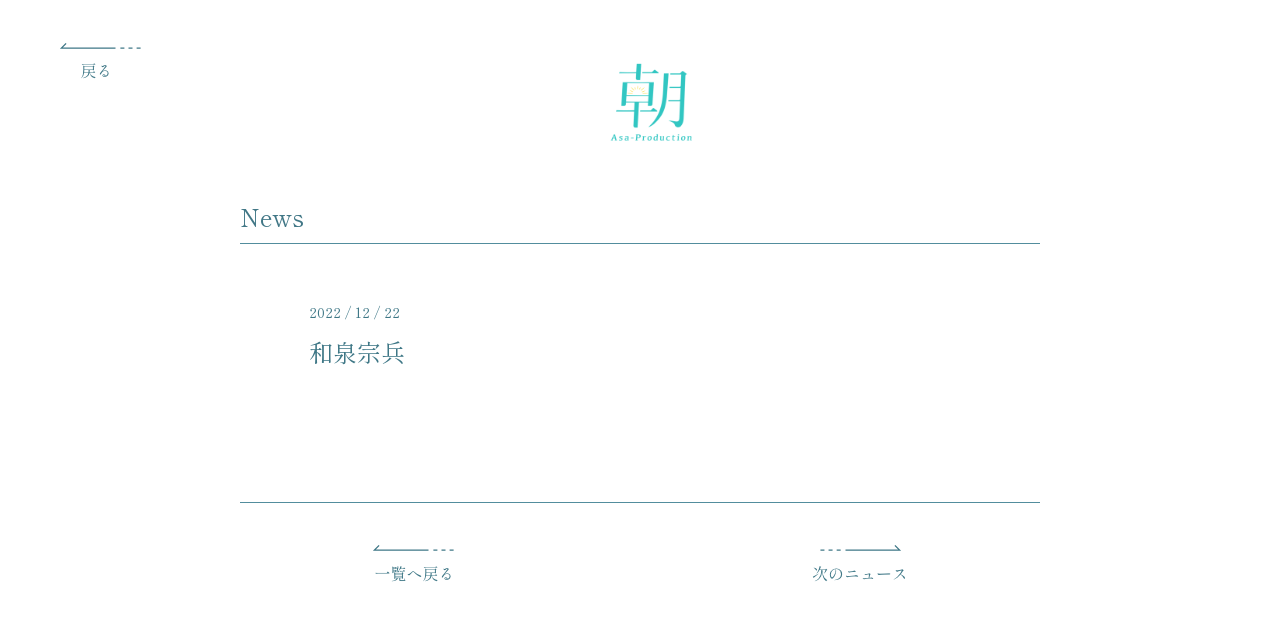

--- FILE ---
content_type: text/html; charset=UTF-8
request_url: https://asa-production.jp/cast/%E5%92%8C%E6%B3%89%E5%AE%97%E5%85%B5/
body_size: 2752
content:
<!DOCTYPE html>
<html lang="ja">
<head>
  <meta charset="UTF-8">
  <meta http-equiv="X-UA-Compatible" content="IE=edge">
  <meta name="viewport" content="width=device-width, initial-scale=1.0">
  <meta name="description" content="一人ひとりの朝を「最高の一日の幕開け」に。 2014年より朝劇「恋の遠心力」「愛の回転式」他、多数作品をロングラン公演中。">
  <link rel="stylesheet" href="https://asa-production.jp/wp-content/themes/asapro/slick/slick-theme.css">
  <link rel="stylesheet" href="https://asa-production.jp/wp-content/themes/asapro/slick/slick.css">
  <link rel="stylesheet" href="https://asa-production.jp/wp-content/themes/asapro/style.css">
  <link rel="stylesheet" href="https://asa-production.jp/wp-content/themes/asapro/css/reset.css">
  <link rel="stylesheet" href="https://asa-production.jp/wp-content/themes/asapro/css/asapro.css">
  <link rel="stylesheet" href="https://asa-production.jp/wp-content/themes/asapro/css/effects.css">
  <link rel="stylesheet" href="https://asa-production.jp/wp-content/themes/asapro/css/news.css">
  <script src="https://polyfill.io/v3/polyfill.min.js?features=es6"></script>
  <script src="https://asa-production.jp/wp-content/themes/asapro/js/jquery.js"></script>
  <script src="https://asa-production.jp/wp-content/themes/asapro/slick/slick.js"></script>
  <script src="https://asa-production.jp/wp-content/themes/asapro/slick/slick.min.js"></script>
  <script src="https://asa-production.jp/wp-content/themes/asapro/js/slider.js"></script>
  <script src="https://asa-production.jp/wp-content/themes/asapro/js/smooth-scroll.js"></script>
  <script src="https://asa-production.jp/wp-content/themes/asapro/js/scroll.js"></script>
  <script src="https://asa-production.jp/wp-content/themes/asapro/js/ham.js"></script>
      <!-- Global site tag (gtag.js) - Google Analytics -->
    <script async src="https://www.googletagmanager.com/gtag/js?id=G-37G0BRF0CX"></script>
    <script>
    window.dataLayer = window.dataLayer || [];
    function gtag(){dataLayer.push(arguments);}
    gtag('js', new Date());

    gtag('config', 'G-37G0BRF0CX');
    </script>
    <title>
    和泉宗兵 | 朝プロダクション ｜ 公式サイト  </title>
  <meta name='robots' content='max-image-preview:large' />
<link rel='dns-prefetch' href='//www.google.com' />
<link rel='dns-prefetch' href='//s.w.org' />
		<script type="text/javascript">
			window._wpemojiSettings = {"baseUrl":"https:\/\/s.w.org\/images\/core\/emoji\/13.1.0\/72x72\/","ext":".png","svgUrl":"https:\/\/s.w.org\/images\/core\/emoji\/13.1.0\/svg\/","svgExt":".svg","source":{"concatemoji":"https:\/\/asa-production.jp\/wp-includes\/js\/wp-emoji-release.min.js?ver=5.8.1"}};
			!function(e,a,t){var n,r,o,i=a.createElement("canvas"),p=i.getContext&&i.getContext("2d");function s(e,t){var a=String.fromCharCode;p.clearRect(0,0,i.width,i.height),p.fillText(a.apply(this,e),0,0);e=i.toDataURL();return p.clearRect(0,0,i.width,i.height),p.fillText(a.apply(this,t),0,0),e===i.toDataURL()}function c(e){var t=a.createElement("script");t.src=e,t.defer=t.type="text/javascript",a.getElementsByTagName("head")[0].appendChild(t)}for(o=Array("flag","emoji"),t.supports={everything:!0,everythingExceptFlag:!0},r=0;r<o.length;r++)t.supports[o[r]]=function(e){if(!p||!p.fillText)return!1;switch(p.textBaseline="top",p.font="600 32px Arial",e){case"flag":return s([127987,65039,8205,9895,65039],[127987,65039,8203,9895,65039])?!1:!s([55356,56826,55356,56819],[55356,56826,8203,55356,56819])&&!s([55356,57332,56128,56423,56128,56418,56128,56421,56128,56430,56128,56423,56128,56447],[55356,57332,8203,56128,56423,8203,56128,56418,8203,56128,56421,8203,56128,56430,8203,56128,56423,8203,56128,56447]);case"emoji":return!s([10084,65039,8205,55357,56613],[10084,65039,8203,55357,56613])}return!1}(o[r]),t.supports.everything=t.supports.everything&&t.supports[o[r]],"flag"!==o[r]&&(t.supports.everythingExceptFlag=t.supports.everythingExceptFlag&&t.supports[o[r]]);t.supports.everythingExceptFlag=t.supports.everythingExceptFlag&&!t.supports.flag,t.DOMReady=!1,t.readyCallback=function(){t.DOMReady=!0},t.supports.everything||(n=function(){t.readyCallback()},a.addEventListener?(a.addEventListener("DOMContentLoaded",n,!1),e.addEventListener("load",n,!1)):(e.attachEvent("onload",n),a.attachEvent("onreadystatechange",function(){"complete"===a.readyState&&t.readyCallback()})),(n=t.source||{}).concatemoji?c(n.concatemoji):n.wpemoji&&n.twemoji&&(c(n.twemoji),c(n.wpemoji)))}(window,document,window._wpemojiSettings);
		</script>
		<style type="text/css">
img.wp-smiley,
img.emoji {
	display: inline !important;
	border: none !important;
	box-shadow: none !important;
	height: 1em !important;
	width: 1em !important;
	margin: 0 .07em !important;
	vertical-align: -0.1em !important;
	background: none !important;
	padding: 0 !important;
}
</style>
	<link rel='stylesheet' id='wp-block-library-css'  href='https://asa-production.jp/wp-includes/css/dist/block-library/style.min.css?ver=5.8.1' type='text/css' media='all' />
<link rel='stylesheet' id='contact-form-7-css'  href='https://asa-production.jp/wp-content/plugins/contact-form-7/includes/css/styles.css?ver=5.4.2' type='text/css' media='all' />
<link rel="https://api.w.org/" href="https://asa-production.jp/wp-json/" /><link rel="EditURI" type="application/rsd+xml" title="RSD" href="https://asa-production.jp/xmlrpc.php?rsd" />
<link rel="wlwmanifest" type="application/wlwmanifest+xml" href="https://asa-production.jp/wp-includes/wlwmanifest.xml" /> 
<meta name="generator" content="WordPress 5.8.1" />
<link rel="canonical" href="https://asa-production.jp/cast/%e5%92%8c%e6%b3%89%e5%ae%97%e5%85%b5/" />
<link rel='shortlink' href='https://asa-production.jp/?p=690' />
<link rel="alternate" type="application/json+oembed" href="https://asa-production.jp/wp-json/oembed/1.0/embed?url=https%3A%2F%2Fasa-production.jp%2Fcast%2F%25e5%2592%258c%25e6%25b3%2589%25e5%25ae%2597%25e5%2585%25b5%2F" />
<link rel="alternate" type="text/xml+oembed" href="https://asa-production.jp/wp-json/oembed/1.0/embed?url=https%3A%2F%2Fasa-production.jp%2Fcast%2F%25e5%2592%258c%25e6%25b3%2589%25e5%25ae%2597%25e5%2585%25b5%2F&#038;format=xml" />
<link rel="icon" href="https://asa-production.jp/wp-content/uploads/2021/08/favicon-.ico" sizes="32x32" />
<link rel="icon" href="https://asa-production.jp/wp-content/uploads/2021/08/favicon-.ico" sizes="192x192" />
<link rel="apple-touch-icon" href="https://asa-production.jp/wp-content/uploads/2021/08/favicon-.ico" />
<meta name="msapplication-TileImage" content="https://asa-production.jp/wp-content/uploads/2021/08/favicon-.ico" />
</head>
<body><header>
  <div class="wrapper">
    <div class="logo">
     <a href="https://asa-production.jp">
        <img class="transparent-on-mouse-over" src="https://asa-production.jp/wp-content/themes/asapro/images/news/header-logo.png"
          alt="Asa Production">
      </a>
    </div>
    <div class="back-btn">
      <a class="pc-contents" href="https://asa-production.jp">
        <img class="transparent-on-mouse-over" src="https://asa-production.jp/wp-content/themes/asapro/images/news/back-btn.png"
          alt="戻る">
      </a>
      <a class="sp-only" href="https://asa-production.jp">
        <img class="transparent-on-mouse-over" src="https://asa-production.jp/wp-content/themes/asapro/images/news/sp/back-btn.png"
          alt="戻る">
      </a>
    </div>
  </div>
</header>
<section class="sec-news-page">
  <div class="news-page-wrapper">
    <div class="title-wrapper">
      <h1 class="title-news-page">News</h1>
    </div>
    <div class="news-page-contents">
      <div class="news-body">
        <div class="news-header">
          <div class="news-date">2022 / 12 / 22</div>
          <div class="news-title">
            <h2>和泉宗兵</h2>
          </div>
        </div>
        <div class="news-inner">
                  </div>
      </div>
    </div>
    <div class="news-page-controller">
      <div class="flex-container controller-wrapper">
        <div class="btn-go-to-index">
          <a href="https://asa-production.jp/news/">
            <img class="transparent-on-mouse-over"
              src="https://asa-production.jp/wp-content/themes/asapro/images/news/go-to-index-btn.png" alt="一覧へ戻る">
          </a>
        </div>
                        <div class="btn-go-to-next-news">
          <a href="https://asa-production.jp/cast/%e8%87%aa%e5%8b%95%e4%b8%8b%e6%9b%b8%e3%81%8d-42/">
            <img class="transparent-on-mouse-over"
              src="https://asa-production.jp/wp-content/themes/asapro/images/news/go-to-next-news-btn.png" alt="次のニュース">
          </a>
        </div>
              </div>
    </div>
  </div>
</section>


--- FILE ---
content_type: text/css
request_url: https://asa-production.jp/wp-content/themes/asapro/style.css
body_size: -44
content:
/*
Theme Name: asapro
Author: asapro
Version: 1.0
 */


--- FILE ---
content_type: text/css
request_url: https://asa-production.jp/wp-content/themes/asapro/css/asapro.css
body_size: 5017
content:
@import url("https://fonts.googleapis.com/css2?family=Shippori+Mincho:wght@400;500;600;700;800&display=swap"); /**************************\
 * Basic Modal Styles */
.modal__overlay {
  position: fixed;
  top: 0;
  left: 0;
  right: 0;
  bottom: 0;
  background: rgba(255, 255, 255, 0.8);
  display: flex;
  justify-content: center;
  align-items: center;
  z-index: 100;
}

.modal__container {
  background-color: #fff;
  padding: 30px;
  max-width: 500px;
  max-height: 100vh;
  border-radius: 4px;
  overflow-y: auto;
  box-sizing: border-box;
}

.modal__header {
  display: flex;
  justify-content: space-between;
  align-items: center;
}

.modal__title {
  margin-top: 0;
  margin-bottom: 0;
  font-weight: 600;
  font-size: 1.25rem;
  line-height: 1.25;
  color: #00449e;
  box-sizing: border-box;
}

.modal__close {
  background: transparent;
  border: 0;
}

.modal__content {
  margin-top: 2rem;
  margin-bottom: 2rem;
  line-height: 1.5;
  color: rgba(0, 0, 0, 0.8);
}

.modal__btn {
  font-size: 0.875rem;
  padding-left: 1rem;
  padding-right: 1rem;
  padding-top: 0.5rem;
  padding-bottom: 0.5rem;
  background-color: #e6e6e6;
  color: rgba(0, 0, 0, 0.8);
  border-radius: 0.25rem;
  border-style: none;
  border-width: 0;
  cursor: pointer;
  -webkit-appearance: button;
  text-transform: none;
  overflow: visible;
  line-height: 1.15;
  margin: 0;
  will-change: transform;
  -moz-osx-font-smoothing: grayscale;
  -webkit-backface-visibility: hidden;
  backface-visibility: hidden;
  transform: translateZ(0);
  transition: transform 0.25s ease-out;
}

.modal__btn:focus, .modal__btn:hover {
  transform: scale(1.05);
}

.modal__btn-primary {
  background-color: #00449e;
  color: #fff;
}

/**************************\
 * Demo Animation Style */
@-webkit-keyframes mmfadeIn {
  from {
    opacity: 0;
  }
  to {
    opacity: 1;
  }
}
@keyframes mmfadeIn {
  from {
    opacity: 0;
  }
  to {
    opacity: 1;
  }
}
@-webkit-keyframes mmfadeOut {
  from {
    opacity: 1;
  }
  to {
    opacity: 0;
  }
}
@keyframes mmfadeOut {
  from {
    opacity: 1;
  }
  to {
    opacity: 0;
  }
}
@-webkit-keyframes mmslideIn {
  from {
    transform: translateY(15%);
  }
  to {
    transform: translateY(0);
  }
}
@keyframes mmslideIn {
  from {
    transform: translateY(15%);
  }
  to {
    transform: translateY(0);
  }
}
@-webkit-keyframes mmslideOut {
  from {
    transform: translateY(0);
  }
  to {
    transform: translateY(-10%);
  }
}
@keyframes mmslideOut {
  from {
    transform: translateY(0);
  }
  to {
    transform: translateY(-10%);
  }
}
.micromodal-slide {
  display: none;
}

.micromodal-slide.is-open {
  display: block;
}

.micromodal-slide[aria-hidden=false] .modal__overlay {
  -webkit-animation: mmfadeIn 0.3s cubic-bezier(0, 0, 0.2, 1);
          animation: mmfadeIn 0.3s cubic-bezier(0, 0, 0.2, 1);
}

.micromodal-slide[aria-hidden=false] .modal__container {
  -webkit-animation: mmslideIn 0.3s cubic-bezier(0, 0, 0.2, 1);
          animation: mmslideIn 0.3s cubic-bezier(0, 0, 0.2, 1);
}

.micromodal-slide[aria-hidden=true] .modal__overlay {
  -webkit-animation: mmfadeOut 0.3s cubic-bezier(0, 0, 0.2, 1);
          animation: mmfadeOut 0.3s cubic-bezier(0, 0, 0.2, 1);
}

.micromodal-slide[aria-hidden=true] .modal__container {
  -webkit-animation: mmslideOut 0.3s cubic-bezier(0, 0, 0.2, 1);
          animation: mmslideOut 0.3s cubic-bezier(0, 0, 0.2, 1);
}

.micromodal-slide .modal__container,
.micromodal-slide .modal__overlay {
  will-change: transform;
}

.pc-contents {
  display: block;
}
@media (max-width: 1024px) {
  .pc-contents {
    display: none !important;
  }
}

.pc-tab-contents {
  display: block;
}
@media (max-width: 600px) {
  .pc-tab-contents {
    display: none !important;
  }
}

.sp-only {
  display: none;
}
@media (max-width: 600px) {
  .sp-only {
    display: block;
  }
}

.sp-contents {
  display: none;
}
@media (max-width: 1024px) {
  .sp-contents {
    display: block !important;
  }
}

.centered-by-margin {
  margin-right: auto;
  margin-left: auto;
}

.flex-container {
  display: flex;
}

.btn {
  display: block;
  text-align: center;
}

.clickable {
  cursor: pointer;
}

.disabled {
  pointer-events: none;
}

body {
  font-family: "Shippori Mincho", serif !important;
}

.title-short-underline {
  position: relative;
}
.title-short-underline::after {
  content: "";
  position: absolute;
  width: 27px;
  height: 1px;
  left: 50%;
  bottom: -15px;
  background-color: #8aaeb6;
  transform: translateX(-50%);
}
@media (max-width: 600px) {
  .title-short-underline::after {
    width: 11px;
    bottom: -10px;
  }
}

.icon-fixed {
  position: fixed;
  top: 24px;
  right: 20px;
  z-index: 13;
  cursor: pointer;
}

.wpcf7-not-valid-tip {
  margin-top: 10px;
  display: inline-block;
  font-size: 14px;
  color: red;
}

.screen-reader-response p {
  color: red;
}
.screen-reader-response ul {
  display: none;
}

.wpcf7-response-output {
  display: none;
}

.grecaptcha-badge {
  visibility: hidden;
}

@media (max-width: 600px) {
  .menu.sp-contents .logo-wrapper {
    width: 109px;
    position: relative;
    z-index: 2;
  }
  .menu.sp-contents .logo-wrapper img {
    width: 100%;
  }
  .menu.sp-contents .logo-wrapper .logo-frame {
    width: 100%;
    height: 100%;
    border-bottom: 1px solid #32c6c2;
    border-right: 1px solid #32c6c2;
    position: absolute;
    bottom: -10px;
    right: 10px;
    z-index: 1;
  }
}

.menu-contents {
  position: fixed;
  top: 0;
  z-index: 12;
  width: 100vw;
  height: 100vh;
  background: #E4ECEC;
  display: flex;
  align-items: center;
  justify-content: center;
  flex-direction: column;
}
.menu-contents .contents-wrapper {
  width: 60%;
  margin-right: auto;
  margin-left: auto;
  text-align: center;
  position: relative;
}
.menu-contents .contents-wrapper .menu-list {
  margin-top: 30px;
}
.menu-contents .contents-wrapper .menu-list .menu-item {
  text-align: center;
  color: #31c5c1;
  font-size: 18px;
  margin-top: 42px;
}
.menu-contents .contents-wrapper .menu-list .menu-item:first-child {
  margin-top: 0;
}
.menu-contents .contents-wrapper .menu-list .menu-item .caption {
  display: block;
  font-size: 12px;
  line-height: 2.4;
}
.menu-contents .contents-wrapper .sns-wrapper {
  position: absolute;
  right: 0px;
  bottom: 0px;
}
@media (max-width: 600px) {
  .menu-contents .contents-wrapper .sns-wrapper {
    right: -35px;
  }
}
.menu-contents .contents-wrapper .sns-wrapper .sns-item {
  margin-top: 25px;
}
.menu-contents .contents-wrapper .sns-wrapper .sns-item:first-child {
  margin-top: 0;
}

.sidebar {
  position: absolute;
  z-index: 5;
}
.sidebar.sidebar-left {
  position: fixed;
  top: 0px;
  left: 0;
}
.sidebar.sidebar-right {
  position: fixed;
  top: 80px;
  right: 60px;
}

.sidebar-left {
  color: #32c6c2;
}
.sidebar-left .logo-wrapper {
  position: relative;
}
.sidebar-left .logo-wrapper a {
  position: absolute;
  width: 100%;
  height: 100%;
  display: block;
  z-index: 3;
}
.sidebar-left .logo-wrapper .logo-frame {
  position: absolute;
  bottom: -20px;
  right: 28px;
  width: 171px;
  height: 150px;
  border-bottom: 1px solid #32C6C2;
  border-right: 1px solid #32C6C2;
}
.sidebar-left .menu-list {
  padding: 54px 0 0 60px;
}
.sidebar-left .menu-list .menu-item {
  font-size: 18px;
  margin-top: 42px;
}
.sidebar-left .menu-list .menu-item:first-child {
  margin-top: 0;
}
.sidebar-left .menu-list .menu-item .caption {
  display: block;
  font-size: 10px;
  line-height: 2.4;
}

.sidebar-right {
  color: #31c5c1;
}
.sidebar-right .sidebar-right-logo-like {
  text-align: right;
  font-size: 18px;
  line-height: 1.3;
}
.sidebar-right .sidebar-right-logo-like .since {
  font-size: 13px;
}
.sidebar-right .sns-wrapper {
  margin-top: 155px;
}
.sidebar-right .sns-wrapper .sns-list .sns-item {
  text-align: center;
  margin-top: 38px;
}
.sidebar-right .sns-wrapper .sns-list .sns-item:first-child {
  margin-top: 0;
}

.tickets-btn {
  margin-top: 72px;
}

.sec-main-visual {
  padding: 160px 0 360px 0;
}
@media (max-width: 600px) {
  .sec-main-visual {
    padding-top: 30px;
    padding-bottom: 320px;
  }
}
.sec-main-visual .main-visual-wrapper {
  position: relative;
}
.sec-main-visual .main-visual-wrapper .slide-container {
  max-width: 700px;
  width: 50%;
  margin: 0 auto;
  position: relative;
  z-index: 1;
}
.sec-main-visual .main-visual-wrapper .slide-container:hover .back-frame {
  opacity: 0;
  transition: 0.1s;
}
@media (max-width: 1024px) {
  .sec-main-visual .main-visual-wrapper .slide-container {
    width: 70%;
  }
}
.sec-main-visual .main-visual-wrapper .slide-container img {
  width: 100%;
  max-width: 700px;
}
.sec-main-visual .main-visual-wrapper .slide-container .back-frame {
  position: absolute;
  top: 20px;
  right: -20px;
  z-index: -1;
  max-width: 700px;
  width: 100%;
  border: 1px solid #3E7786;
}
.sec-main-visual .main-visual-wrapper .slide-container .back-frame::before {
  display: block;
  content: "";
  padding-top: 52.8%;
}
@media (max-width: 600px) {
  .sec-main-visual .main-visual-wrapper .slide-container .back-frame::before {
    padding-top: 134%;
  }
}
.sec-main-visual .main-visual-wrapper .slide-controller {
  max-width: 760px;
  width: 50%;
  margin: 0 auto;
  margin-top: 65px;
  justify-content: space-between;
}
.sec-main-visual .main-visual-wrapper .slide-controller .arrow {
  position: relative;
  z-index: 5;
}
.sec-main-visual .main-visual-wrapper .slide-on-person-container {
  position: absolute;
  top: 73%;
  right: 0;
  z-index: 2;
  left: 0;
  max-width: 216px;
  width: 50%;
  margin: 0 auto;
}
@media (max-width: 1024px) {
  .sec-main-visual .main-visual-wrapper .slide-on-person-container {
    width: 20%;
    top: 90%;
  }
}
@media (max-width: 600px) {
  .sec-main-visual .main-visual-wrapper .slide-on-person-container {
    width: 38.8%;
    top: 90%;
  }
}
.sec-main-visual .main-visual-wrapper .slide-on-person-container img {
  width: 100%;
}

.sec-concept {
  padding-top: 320px;
  padding-bottom: 320px;
  background-image: url("../images/bg-concept.png");
  background-repeat: no-repeat;
  background-size: 100% 100%;
  position: relative;
}
@media (max-width: 1024px) {
  .sec-concept {
    padding-top: 250px;
    padding-bottom: 250px;
  }
}
@media (max-width: 600px) {
  .sec-concept {
    padding-top: 138px;
    padding-bottom: 118px;
  }
}
.sec-concept .title-concept {
  position: absolute;
  top: -120px;
  right: 0;
  left: 0;
  text-align: center;
}
@media (max-width: 600px) {
  .sec-concept .title-concept {
    top: -140px;
  }
}
@media (max-width: 600px) {
  .sec-concept .title-concept img {
    width: 30px;
  }
}
.sec-concept .heading {
  font-size: 24px;
  line-height: 1.75;
  color: #32c6c2;
  text-align: center;
}
@media (max-width: 600px) {
  .sec-concept .heading {
    font-size: 18px;
  }
}
.sec-concept .contents {
  margin-top: 74px;
  text-align: center;
}
@media (max-width: 600px) {
  .sec-concept .contents {
    margin-top: 37px;
  }
}
.sec-concept .contents p {
  margin-top: 28px;
  line-height: 2;
  color: #3e7786;
}
.sec-concept .contents p:first-child {
  margin-top: 0;
}
.sec-concept .contents p:last-child {
  margin-top: 64px;
}
@media (max-width: 600px) {
  .sec-concept .contents p:last-child {
    margin-top: 50px;
  }
}
@media (max-width: 600px) {
  .sec-concept .contents p {
    font-size: 12px;
  }
}

.sec-about {
  position: relative;
  padding-top: 277px;
}
@media (max-width: 600px) {
  .sec-about {
    padding-top: 142px;
  }
}
.sec-about .about-wrapper {
  max-width: 943px;
  width: 60%;
  margin: 0 auto;
}
@media (max-width: 1024px) {
  .sec-about .about-wrapper {
    width: 51.6%;
  }
}
@media (max-width: 600px) {
  .sec-about .about-wrapper {
    width: 217px;
  }
}
.sec-about .title-about {
  position: absolute;
  top: -100px;
  right: 0;
  left: 0;
  text-align: center;
}
@media (max-width: 1250px) {
  .sec-about .title-about {
    top: -60px;
  }
}
@media (max-width: 600px) {
  .sec-about .title-about {
    width: 50%;
    margin: 0 auto;
    top: -30px;
  }
}
@media (max-width: 1250px) {
  .sec-about .title-about img {
    width: 50%;
  }
}
@media (max-width: 1024px) {
  .sec-about .title-about img {
    width: 70%;
  }
}
@media (max-width: 600px) {
  .sec-about .title-about img {
    width: 100%;
  }
}
.sec-about .about-item-container {
  justify-content: space-around;
}
@media (max-width: 1024px) {
  .sec-about .about-item-container {
    flex-direction: column;
  }
}
.sec-about .about-item-container .item {
  max-width: 276px;
  width: 30%;
  position: relative;
}
@media (max-width: 1024px) {
  .sec-about .about-item-container .item {
    width: 70%;
    max-width: 700px;
    margin-bottom: 50px;
    margin-right: auto;
    margin-left: auto;
  }
}
@media (max-width: 600px) {
  .sec-about .about-item-container .item {
    width: 100%;
    margin-bottom: 45px;
  }
}
.sec-about .about-item-container .item .item-area {
  display: flex;
  align-items: center;
  justify-content: center;
  background: rgba(255, 255, 255, 0.7);
  width: 100%;
  border: 1px solid #62909C;
}
.sec-about .about-item-container .item .item-area::before {
  content: "";
  display: block;
  padding-top: 100%;
}
.sec-about .about-item-container .item .frame {
  position: absolute;
  z-index: -1;
  top: 12px;
  right: -12px;
  width: 100%;
  background-image: url("../images/bg-about-item-frame.png");
}
.sec-about .about-item-container .item .frame::before {
  content: "";
  display: block;
  padding-top: 100%;
}
.sec-about .about-item-container .item p {
  font-size: 18px;
  line-height: 1.6;
  text-align: center;
  color: #32c6c2;
}
@media (max-width: 600px) {
  .sec-about .about-item-container .item p {
    font-size: 13px;
  }
}
.sec-about .btn-wrapper {
  margin-top: 66px;
  margin-bottom: 110px;
}
@media (max-width: 600px) {
  .sec-about .btn-wrapper {
    margin-top: 40px;
    margin-bottom: 70px;
  }
}
.sec-about .btn-wrapper .about-history {
  margin: 0 auto;
  width: 260px;
  padding: 32px 87px;
  color: #417786;
  background-image: url("../images/bg-about-history-btn.png");
}
@media (max-width: 600px) {
  .sec-about .btn-wrapper .about-history {
    width: 144px;
    height: 50px;
    font-size: 12px;
    padding: 0;
    display: flex;
    align-items: center;
    justify-content: center;
  }
}

.sec-works {
  background-image: url("../images/bg-works.png");
  background-repeat: no-repeat;
  background-size: 100% 100%;
  padding-top: 480px;
  padding-bottom: 168px;
  position: relative;
}
@media (max-width: 1024px) {
  .sec-works {
    padding-top: 380px;
  }
}
@media (max-width: 600px) {
  .sec-works {
    padding-top: 150px;
    padding-bottom: 53px;
  }
}
.sec-works .title-works {
  position: absolute;
  top: 0px;
  right: 0;
  left: 0;
  text-align: center;
}
@media (max-width: 600px) {
  .sec-works .title-works {
    margin-right: auto;
    margin-left: auto;
  }
}
@media (max-width: 600px) {
  .sec-works .title-works img {
    margin: 0 auto;
  }
}
.sec-works .works-wrapper {
  width: 55%;
  max-width: 933px;
  margin: 0 auto;
}
@media (max-width: 1024px) {
  .sec-works .works-wrapper {
    width: 80%;
  }
}
@media (max-width: 600px) {
  .sec-works .works-wrapper {
    width: 70%;
  }
}
.sec-works .works-wrapper .item {
  margin-top: 110px;
}
.sec-works .works-wrapper .item:first-child {
  margin-top: 0;
}
.sec-works .works-wrapper .item-title {
  color: #417786;
  font-size: 20px;
}
@media (max-width: 600px) {
  .sec-works .works-wrapper .item-title {
    font-size: 10px;
  }
}
.sec-works .works-wrapper .item-title .item-col-divider {
  margin: 0 20px;
}
@media (max-width: 600px) {
  .sec-works .works-wrapper .item-title .item-col-divider {
    margin: 0 10px;
  }
}
.sec-works .works-wrapper .item-img {
  margin-top: 20px;
  position: relative;
}
@media (max-width: 600px) {
  .sec-works .works-wrapper .item-img {
    margin-top: 5px;
  }
}
.sec-works .works-wrapper .item-img .item-img-wrapper {
  position: relative;
  z-index: 1;
  width: 100%;
}
.sec-works .works-wrapper .item-img .item-img-wrapper::before {
  display: block;
  content: "";
  padding-top: 54%;
}
.sec-works .works-wrapper .item-img .item-img-wrapper img {
  position: absolute;
  top: 0;
  left: 0;
  width: 100%;
  height: 100%;
}
.sec-works .works-wrapper .item-img .item-img-frame {
  position: absolute;
  top: 20px;
  left: 20px;
  z-index: 0;
  width: 100%;
  background-color: #fff;
  opacity: 0.5;
}
.sec-works .works-wrapper .item-img .item-img-frame::before {
  padding-top: 54%;
  content: "";
  display: block;
}
@media (max-width: 600px) {
  .sec-works .works-wrapper .item-img .item-img-frame {
    top: 10px;
    left: 10px;
  }
}
.sec-works .works-wrapper .works-item-btn-wrapper {
  justify-content: flex-end;
  margin-top: 53px;
}
@media (max-width: 600px) {
  .sec-works .works-wrapper .works-item-btn-wrapper {
    margin-top: 20px;
  }
}
.sec-works .works-wrapper .works-item-btn-wrapper .works-btn {
  border: 1px solid #417786;
  border-radius: 20px;
  color: #417786;
  max-width: 305px;
  width: 33%;
  padding: 33px 0;
  background: #fff;
}
.sec-works .works-wrapper .works-item-btn-wrapper .works-btn:first-child {
  margin-right: 15px;
}
@media (max-width: 600px) {
  .sec-works .works-wrapper .works-item-btn-wrapper .works-btn:first-child {
    margin-right: 8px;
  }
}
@media (max-width: 600px) {
  .sec-works .works-wrapper .works-item-btn-wrapper .works-btn {
    width: 107px;
    height: 32px;
    font-size: 10px;
    display: flex;
    align-items: center;
    justify-content: center;
    padding: 0;
    border-radius: 5px;
  }
}

.sec-news {
  padding-top: 185px;
  padding-bottom: 82px;
}
@media (max-width: 600px) {
  .sec-news {
    padding-top: 52px;
    padding-bottom: 35px;
  }
}
.sec-news h1 {
  font-size: 24px;
  text-align: center;
  position: relative;
  color: #417786;
}
@media (max-width: 600px) {
  .sec-news h1 {
    font-size: 16px;
  }
}
.sec-news .one-column-container {
  max-width: 1040px;
  margin: 0 auto;
}
.sec-news .one-column-container .news-list-wrapper {
  max-width: 728px;
  width: 70%;
  margin: 0 auto;
  margin-top: 62px;
}
.sec-news .one-column-container .news-list-wrapper .news-item {
  position: relative;
  padding: 85px 0;
  border-top: 1px solid #5F909B;
}
.sec-news .one-column-container .news-list-wrapper .news-item:last-child {
  border-bottom: 1px solid #5F909B;
}
@media (max-width: 600px) {
  .sec-news .one-column-container .news-list-wrapper .news-item {
    padding: 32px 0;
  }
}
.sec-news .one-column-container .news-list-wrapper .news-item .flex-container {
  line-height: 2;
}
.sec-news .one-column-container .news-list-wrapper .news-item .news-date {
  padding: 0 74px;
  color: #32c6c2;
  white-space: nowrap;
}
@media (max-width: 600px) {
  .sec-news .one-column-container .news-list-wrapper .news-item .news-date {
    padding-left: 12px;
    padding-right: 30px;
    font-size: 10px;
  }
}
.sec-news .one-column-container .news-list-wrapper .news-item .news-title {
  padding: 0 22px 0 0;
  color: #417786;
}
@media (max-width: 600px) {
  .sec-news .one-column-container .news-list-wrapper .news-item .news-title {
    font-size: 10px;
    padding-left: 0;
  }
}
.sec-news .one-column-container .news-list-wrapper .news-item a {
  position: absolute;
  top: 0;
  left: 0;
  display: block;
  width: 100%;
  height: 100%;
}
.sec-news .one-column-container .news-btn-wrapper {
  width: 100%;
  margin-top: 74px;
  margin-right: auto;
  margin-left: auto;
  display: flex;
  justify-content: flex-end;
}
@media (max-width: 600px) {
  .sec-news .one-column-container .news-btn-wrapper {
    width: 70%;
    margin-top: 25px;
  }
}
.sec-news .one-column-container .news-btn-wrapper .btn {
  color: #417786;
}

.sec-member {
  padding-top: 82px;
  padding-bottom: 140px;
}
@media (max-width: 1024px) {
  .sec-member {
    padding-bottom: 70px;
  }
}
@media (max-width: 600px) {
  .sec-member {
    padding-top: 35px;
    padding-bottom: 35px;
  }
}
.sec-member h1 {
  text-align: center;
  font-size: 24px;
  position: relative;
  color: #417786;
}
@media (max-width: 600px) {
  .sec-member h1 {
    font-size: 16px;
  }
}
.sec-member .sec-member-wrapper {
  max-width: 736px;
  width: 52%;
  margin: 0 auto;
  margin-top: 85px;
}
@media (max-width: 1024px) {
  .sec-member .sec-member-wrapper {
    width: 80%;
  }
}
@media (max-width: 600px) {
  .sec-member .sec-member-wrapper {
    margin-top: 35px;
  }
}
.sec-member .sec-member-wrapper .members-list {
  justify-content: center;
  flex-wrap: wrap;
}
@media (max-width: 600px) {
  .sec-member .sec-member-wrapper .members-list {
    justify-content: space-around;
  }
}
.sec-member .sec-member-wrapper .members-list .member-item {
  width: 18.5%;
  max-width: 136px;
  margin-right: 7.7%;
  text-align: center;
  color: #417786;
}
@media (max-width: 600px) {
  .sec-member .sec-member-wrapper .members-list .member-item {
    width: 40%;
    margin-right: 0;
    max-width: 200px;
  }
}
.sec-member .sec-member-wrapper .members-list .member-item:last-child {
  margin-right: 0;
}
.sec-member .sec-member-wrapper .members-list .member-item:nth-child(4n) {
  margin-right: 0;
}
.sec-member .sec-member-wrapper .members-list .member-item:nth-child(n+5) {
  margin-top: 90px;
}
@media (max-width: 600px) {
  .sec-member .sec-member-wrapper .members-list .member-item:nth-child(n+5) {
    margin-top: 0;
  }
}
@media (max-width: 1024px) {
  .sec-member .sec-member-wrapper .members-list .member-item {
    padding-top: 15px;
    padding-bottom: 15px;
  }
}
.sec-member .sec-member-wrapper .members-list .member-item .item-img {
  border: 1px solid #B2C7CA;
  width: 100%;
  position: relative;
}
.sec-member .sec-member-wrapper .members-list .member-item .item-img::before {
  content: "";
  display: block;
  padding-top: 100%;
}
@media (max-width: 600px) {
  .sec-member .sec-member-wrapper .members-list .member-item .item-img {
    width: 100%;
  }
}
.sec-member .sec-member-wrapper .members-list .member-item .item-img img {
  position: absolute;
  top: 0;
  left: 0;
  width: 100%;
  height: 100%;
}
.sec-member .sec-member-wrapper .members-list .member-item .item-member-name {
  margin-top: 15px;
}
@media (max-width: 600px) {
  .sec-member .sec-member-wrapper .members-list .member-item .item-member-name {
    font-size: 12px;
  }
}
.sec-member .sec-member-wrapper .members-list .member-item .item-member-role {
  margin-top: 10px;
  font-size: 12px;
}
@media (max-width: 600px) {
  .sec-member .sec-member-wrapper .members-list .member-item .item-member-role {
    font-size: 10px;
  }
}

.sec-contact {
  padding-top: 140px;
  padding-bottom: 224px;
}
@media (max-width: 1024px) {
  .sec-contact {
    padding-bottom: 150px;
  }
}
@media (max-width: 600px) {
  .sec-contact {
    padding-top: 35px;
    padding-bottom: 102px;
  }
}
.sec-contact .title-contact {
  font-size: 24px;
  text-align: center;
  position: relative;
  color: #417786;
}
@media (max-width: 600px) {
  .sec-contact .title-contact {
    font-size: 16px;
  }
}
.sec-contact .contact-wrapper {
  max-width: 736px;
  width: 40%;
  margin: 0 auto;
  margin-top: 75px;
}
@media (max-width: 1024px) {
  .sec-contact .contact-wrapper {
    width: 80%;
  }
}
.sec-contact .contact-wrapper .form-item {
  margin-top: 20px;
}
.sec-contact .contact-wrapper .form-item:first-child {
  margin-top: 0;
}
.sec-contact .contact-wrapper .form-item dt {
  color: #417786;
}
@media (max-width: 600px) {
  .sec-contact .contact-wrapper .form-item dt {
    font-size: 12px;
  }
}
.sec-contact .contact-wrapper input, .sec-contact .contact-wrapper select, .sec-contact .contact-wrapper textarea {
  width: 100%;
  border: 1px solid #417786;
  border-radius: 10px;
  margin-top: 15px;
  background: #fff;
  color: #417786;
}
@media (max-width: 600px) {
  .sec-contact .contact-wrapper input, .sec-contact .contact-wrapper select, .sec-contact .contact-wrapper textarea {
    font-size: 12px;
  }
}
.sec-contact .contact-wrapper input, .sec-contact .contact-wrapper textarea {
  padding: 10px;
}
.sec-contact .contact-wrapper input, .sec-contact .contact-wrapper select {
  height: 46px;
}
.sec-contact .contact-wrapper select {
  padding-left: 25px;
  color: #417786;
}
.sec-contact .contact-wrapper textarea {
  height: 264px;
}
.sec-contact .contact-wrapper .submit {
  text-align: center;
}
.sec-contact .contact-wrapper .submit input {
  margin-right: auto;
  margin-left: auto;
  width: 305px;
  height: 86px;
  text-align: center;
  background: #4ececa;
  color: #fff;
  font-size: 24px;
  border-radius: 15px;
}
@media (max-width: 600px) {
  .sec-contact .contact-wrapper .submit input {
    width: 152px;
    height: 48px;
    font-size: 12px;
  }
}

.sec-bottom {
  height: 426px;
  background-image: url("../images/bg-bottom.png");
  background-repeat: no-repeat;
  background-size: 100% 100%;
  position: relative;
}
@media (max-width: 1024px) {
  .sec-bottom {
    height: 200px;
  }
}
@media (max-width: 600px) {
  .sec-bottom {
    height: 56px;
  }
}
.sec-bottom .bottom-btn-wrapper {
  position: absolute;
  right: 136px;
  bottom: 82px;
}
@media (max-width: 600px) {
  .sec-bottom .bottom-btn-wrapper {
    width: 60px;
    right: 50px;
    bottom: 10px;
  }
  .sec-bottom .bottom-btn-wrapper img {
    width: 100%;
  }
}

footer {
  height: 116px;
  display: flex;
  align-items: center;
  justify-content: center;
}
@media (max-width: 600px) {
  footer {
    height: 56px;
  }
}
footer .copyright {
  color: #417786;
}

.about-modal .modal__container {
  max-width: 592px;
  width: 592px;
  height: 592px;
  background: url("../images/bg-modal-about.png");
  background-size: cover;
  display: flex;
  align-items: center;
  justify-content: center;
}
@media (max-width: 600px) {
  .about-modal .modal__container {
    width: 83.8%;
    height: auto;
  }
}
.about-modal.no__1 .modal__container {
  background: url("../images/bg-modal-about.png");
}
.about-modal.no__2 .modal__container {
  background: url("../images/bg-modal-about-2.png");
}
.about-modal.no__3 .modal__container {
  background: url("../images/bg-modal-about-3.png");
}
.about-modal .modal-contents-wrapper .modal-heading {
  font-size: 20px;
  color: #437B89;
}
@media (max-width: 600px) {
  .about-modal .modal-contents-wrapper .modal-heading {
    font-size: 18px;
  }
}
.about-modal .modal-contents-wrapper .modal-heading h2 {
  line-height: 1.7;
  text-align: center;
}
@media (max-width: 600px) {
  .about-modal .modal-contents-wrapper .modal-heading h2 {
    writing-mode: vertical-rl;
    margin-right: auto;
    margin-left: auto;
    letter-spacing: 1px;
  }
}
.about-modal .modal-contents-wrapper .divider {
  margin-top: 30px;
  margin-bottom: 30px;
}
.about-modal .modal-contents-wrapper .modal-sentence {
  color: #437B89;
  font-size: 17px;
}
@media (max-width: 600px) {
  .about-modal .modal-contents-wrapper .modal-sentence {
    margin-top: 80px;
    font-size: 10px;
  }
}
.about-modal .modal-contents-wrapper .modal-sentence p {
  line-height: 2;
  color: #437B89;
}
@media (max-width: 600px) {
  .about-modal .modal-contents-wrapper .modal-sentence span {
    text-combine-upright: all;
  }
}

.member-modal .modal__container {
  max-width: 1004px;
  width: 1004px;
  height: 550px;
  padding: 40px;
  background: rgba(255, 255, 255, 0.8);
  border: 1px solid #3e7786;
  display: flex;
  align-items: center;
  justify-content: space-around;
}
@media (max-width: 1024px) {
  .member-modal .modal__container {
    width: 80%;
  }
}
@media (max-width: 600px) {
  .member-modal .modal__container {
    padding: 35px 25px;
  }
}
.member-modal .modal__container .modal-contents-wrapper {
  width: 100%;
  height: 100%;
}
.member-modal .modal__container .modal-contents-wrapper .modal-contents {
  padding-bottom: 35px;
}
.member-modal .modal__container .area-wrapper {
  justify-content: space-around;
}
@media (max-width: 600px) {
  .member-modal .modal__container .area-wrapper {
    flex-direction: column;
  }
}
.member-modal .modal__container .area-wrapper .right-area {
  width: 264px;
  margin-right: 75px;
}
@media (max-width: 600px) {
  .member-modal .modal__container .area-wrapper .right-area {
    width: 100%;
  }
}
@media (max-width: 600px) {
  .member-modal .modal__container .area-wrapper .right-area {
    margin-right: 0;
  }
}
.member-modal .modal__container .area-wrapper .right-area .profile-img {
  width: 251px;
  border: 1px solid #000;
  position: relative;
}
.member-modal .modal__container .area-wrapper .right-area .profile-img::before {
  content: "";
  display: block;
  padding-top: 100%;
}
@media (max-width: 600px) {
  .member-modal .modal__container .area-wrapper .right-area .profile-img {
    width: 100%;
  }
}
@media (max-width: 600px) {
  .member-modal .modal__container .area-wrapper .right-area .profile-img {
    width: 48%;
  }
}
.member-modal .modal__container .area-wrapper .right-area .profile-img img {
  width: 100%;
  height: 100%;
  position: absolute;
  top: 0;
  left: 0;
}
.member-modal .modal__container .area-wrapper .right-area .profile-name, .member-modal .modal__container .area-wrapper .right-area .divider, .member-modal .modal__container .area-wrapper .right-area .profile-other {
  padding-left: 12px;
}
.member-modal .modal__container .area-wrapper .right-area .profile-name {
  margin-top: 30px;
  font-size: 20px;
  color: #417786;
  align-items: center;
  white-space: nowrap;
}
@media (max-width: 600px) {
  .member-modal .modal__container .area-wrapper .right-area .profile-name {
    font-size: 16px;
  }
}
.member-modal .modal__container .area-wrapper .right-area .profile-name .profile-name-rome {
  font-size: 14px;
  margin-left: 18px;
}
@media (max-width: 600px) {
  .member-modal .modal__container .area-wrapper .right-area .profile-name .profile-name-rome {
    font-size: 13px;
  }
}
.member-modal .modal__container .area-wrapper .right-area .divider .divider-line {
  margin-top: 17px;
  margin-bottom: 17px;
  width: 8px;
  height: 1px;
  background: #3e7786;
}
@media (max-width: 600px) {
  .member-modal .modal__container .area-wrapper .right-area .divider .divider-line {
    display: none;
  }
}
.member-modal .modal__container .area-wrapper .right-area .profile-other {
  justify-content: space-between;
  align-items: center;
}
.member-modal .modal__container .area-wrapper .right-area .profile-other .profile-profession {
  font-size: 18px;
  color: #417786;
  line-height: 1.5;
  margin-right: 20%;
}
@media (max-width: 600px) {
  .member-modal .modal__container .area-wrapper .right-area .profile-other .profile-profession {
    font-size: 11px;
    margin-top: 5px;
  }
}
.member-modal .modal__container .area-wrapper .right-area .profile-other .profile-sns {
  white-space: nowrap;
}
@media (max-width: 600px) {
  .member-modal .modal__container .area-wrapper .right-area .profile-other .profile-sns {
    display: flex;
    flex-direction: column-reverse;
    position: absolute;
    top: 120px;
    right: 20px;
  }
}
@media (max-width: 600px) {
  .member-modal .modal__container .area-wrapper .right-area .profile-other .profile-sns .twitter {
    margin-bottom: 15px;
  }
}
.member-modal .modal__container .area-wrapper .left-area {
  width: 470px;
  height: 100%;
  overflow-y: scroll;
  padding-top: 18px;
  text-align: left;
}
@media (max-width: 600px) {
  .member-modal .modal__container .area-wrapper .left-area {
    width: 100%;
  }
}
.member-modal .modal__container .area-wrapper .left-area .profile-intro-upper {
  color: #32c6c2;
  line-height: 1.75;
}
@media (max-width: 600px) {
  .member-modal .modal__container .area-wrapper .left-area .profile-intro-upper {
    font-size: 12px;
  }
}
.member-modal .modal__container .area-wrapper .left-area .profile-intro-lower {
  margin-top: 42px;
  color: #417786;
  font-size: 14px;
  line-height: 1.42;
  margin-top: 20px;
  margin-top-font-size: 12px;
}
.more-about-modal .modal__container {
  border: 1px solid #3E7786;
  background: url("../images/bg-modal-more-about.png");
  width: 1004px;
  max-width: 1004px;
  height: 520px;
  padding: 70px;
  overflow-y: scroll;
}
@media (max-width: 1024px) {
  .more-about-modal .modal__container {
    width: 80%;
    height: 50vh;
  }
}
@media (max-width: 600px) {
  .more-about-modal .modal__container {
    padding: 0;
  }
}
.more-about-modal .modal__container .modal-contents-wrapper {
  width: 100%;
  height: 100%;
  display: flex;
  align-items: center;
  justify-content: center;
}
@media (max-width: 1024px) {
  .more-about-modal .modal__container .modal-contents-wrapper {
    height: auto;
  }
}
@media (max-width: 600px) {
  .more-about-modal .modal__container .modal-contents-wrapper {
    display: flex;
    align-items: center;
    justify-content: center;
  }
}
.more-about-modal .modal__container .area-wrapper {
  justify-content: space-around;
  align-items: center;
}
@media (max-width: 1024px) {
  .more-about-modal .modal__container .area-wrapper {
    flex-direction: column;
  }
}
.more-about-modal .modal__container .left-area {
  margin-right: 130px;
}
@media (max-width: 1024px) {
  .more-about-modal .modal__container .left-area {
    margin-right: auto;
    margin-left: auto;
  }
}
@media (max-width: 600px) {
  .more-about-modal .modal__container .left-area {
    text-align: center;
    width: 62px;
    margin-right: auto;
    margin-left: auto;
  }
}
@media (max-width: 600px) {
  .more-about-modal .modal__container .left-area img {
    width: 100%;
  }
}
.more-about-modal .modal__container .right-area {
  max-width: 553px;
}
@media (max-width: 1024px) {
  .more-about-modal .modal__container .right-area {
    margin-top: 50px;
    text-align: center;
  }
}
@media (max-width: 600px) {
  .more-about-modal .modal__container .right-area {
    margin-top: 80px;
    display: flex;
    flex-direction: row-reverse;
    justify-content: space-around;
  }
}
.more-about-modal .modal__container .right-area p {
  color: #437B89;
  line-height: 2;
  letter-spacing: 2px;
}
@media (max-width: 600px) {
  .more-about-modal .modal__container .right-area p {
    font-size: 10px;
    writing-mode: vertical-rl;
  }
}

.about-modal .modal__container, .more-about-modal .modal__container {
  position: relative;
}
.about-modal .modal__container .modal__header, .more-about-modal .modal__container .modal__header {
  position: absolute;
  top: 0;
  right: 0;
}
.about-modal .modal__container .modal__close, .more-about-modal .modal__container .modal__close {
  padding-top: 15px;
  padding-right: 28px;
}
@media (max-width: 600px) {
  .about-modal .modal__container .modal__close, .more-about-modal .modal__container .modal__close {
    padding-top: 16px;
    padding-right: 16px;
  }
}
.about-modal .modal__container .modal__close::after, .more-about-modal .modal__container .modal__close::after {
  content: "";
  display: block;
  width: 64px;
  height: 68px;
  background: url("../images/btn-close-modal-about.png");
}
@media (max-width: 1024px) {
  .about-modal .modal__container .modal__close::after, .more-about-modal .modal__container .modal__close::after {
    width: 42px;
    height: 46px;
    background-size: cover;
  }
}
@media (max-width: 600px) {
  .about-modal .modal__container .modal__close::after, .more-about-modal .modal__container .modal__close::after {
    width: 32px;
    height: 34px;
    background: url("../images/sp/btn-close-modal-about.png");
    background-size: 100% 100%;
  }
}
/*# sourceMappingURL=asapro.css.map */

--- FILE ---
content_type: text/css
request_url: https://asa-production.jp/wp-content/themes/asapro/css/effects.css
body_size: 137
content:
.transparent-blur-on-mouse-over:hover {
  opacity: 0.5 !important;
  filter: blur(2px);
  transition: 0.2s;
}

.transparent-on-mouse-over:hover {
  opacity: 0.5 !important;
  transition: 0.2s;
}

.transparent-weak:hover {
  opacity: 0.6 !important;
  transition: 0.1s;
}

#ham-menu .menu-contents {
  right: -100vw;
  transition: 0.3s ease-out;
  overflow: scroll;
}

#ham-menu .menu-contents.open {
  transform: translateX(-100%);
  transition: 0.3s ease-out;
}
/*# sourceMappingURL=effects.css.map */

--- FILE ---
content_type: text/css
request_url: https://asa-production.jp/wp-content/themes/asapro/css/news.css
body_size: 758
content:
.pc-contents {
  display: block;
}
@media (max-width: 1024px) {
  .pc-contents {
    display: none !important;
  }
}

.pc-tab-contents {
  display: block;
}
@media (max-width: 600px) {
  .pc-tab-contents {
    display: none !important;
  }
}

.sp-only {
  display: none;
}
@media (max-width: 600px) {
  .sp-only {
    display: block;
  }
}

.sp-contents {
  display: none;
}
@media (max-width: 1024px) {
  .sp-contents {
    display: block !important;
  }
}

header .wrapper {
  padding-top: 43px;
  position: relative;
}
@media (max-width: 600px) {
  header .wrapper {
    padding-top: 26px;
  }
}
header .logo {
  text-align: center;
}
header .back-btn {
  position: absolute;
  top: 43px;
  left: 60px;
}
@media (max-width: 600px) {
  header .back-btn {
    top: 26px;
    left: 21px;
  }
}

.sec-news-page {
  margin-top: 40px;
  padding-bottom: 176px;
}
@media (max-width: 600px) {
  .sec-news-page {
    margin-top: 25px;
  }
}
.sec-news-page .news-page-wrapper {
  width: 70%;
  max-width: 800px;
  margin-right: auto;
  margin-left: auto;
}
.sec-news-page .title-news-page {
  font-size: 24px;
  color: #417786;
  text-align: left;
}
@media (max-width: 600px) {
  .sec-news-page .title-news-page {
    font-size: 20px;
  }
}
.sec-news-page .news-page-contents {
  border-top: 1px solid #528D9D;
  border-bottom: 1px solid #528D9D;
  padding-top: 60px;
  padding-bottom: 80px;
  margin-top: 13px;
}
@media (max-width: 600px) {
  .sec-news-page .news-page-contents {
    padding-top: 27px;
    padding-bottom: 48px;
  }
}
.sec-news-page .news-body {
  max-width: 663px;
  margin-right: auto;
  margin-left: auto;
  color: #3e7786;
}
.sec-news-page .news-body .news-inner {
  max-width: 535px;
  margin-right: auto;
  margin-left: auto;
}
.sec-news-page .news-body .news-inner .wp-block-image {
  text-align: center;
}
.sec-news-page .news-body .news-inner img {
  width: 70%;
  height: auto;
  margin-top: 16px;
  margin-bottom: 16px;
}
@media (max-width: 600px) {
  .sec-news-page .news-body .news-inner img {
    width: 100%;
  }
}
.sec-news-page .news-body .news-inner p {
  overflow-wrap: break-word;
  line-height: 2;
}
.sec-news-page .news-date {
  font-size: 14px;
}
.sec-news-page .news-title {
  font-size: 24px;
  margin-top: 18px;
}
@media (max-width: 600px) {
  .sec-news-page .news-title {
    font-size: 20px;
  }
}
.sec-news-page .news-inner {
  margin-top: 57px;
}
.sec-news-page .news-page-controller {
  margin-top: 42px;
  max-width: 535px;
  margin-right: auto;
  margin-left: auto;
}
.sec-news-page .controller-wrapper {
  justify-content: space-between;
}

.sec-news-index .news-index-wrapper {
  max-width: 728px;
  width: 70%;
  margin: 0 auto;
}
.sec-news-index .title-news-index {
  font-size: 24px;
  color: #417786;
  text-align: left;
}
@media (max-width: 600px) {
  .sec-news-index .title-news-index {
    font-size: 20px;
  }
}
.sec-news-index .news-list-wrapper {
  margin-top: 15px;
}
.sec-news-index .news-list-wrapper .news-item {
  position: relative;
  padding: 44px 0;
  border-top: 1px solid #5F909B;
}
.sec-news-index .news-list-wrapper .news-item:last-child {
  border-bottom: 1px solid #5F909B;
}
@media (max-width: 600px) {
  .sec-news-index .news-list-wrapper .news-item {
    padding: 32px 0;
  }
}
.sec-news-index .news-list-wrapper .news-item .news-date {
  padding: 0 74px;
  color: #3e7786;
}
@media (max-width: 600px) {
  .sec-news-index .news-list-wrapper .news-item .news-date {
    padding-left: 12px;
    padding-right: 30px;
    font-size: 10px;
  }
}
.sec-news-index .news-list-wrapper .news-item .news-title {
  padding: 0 22px 0 0;
  color: #3e7786;
}
@media (max-width: 600px) {
  .sec-news-index .news-list-wrapper .news-item .news-title {
    font-size: 10px;
    padding-left: 0;
  }
}
.sec-news-index .news-list-wrapper .news-item a {
  position: absolute;
  top: 0;
  left: 0;
  display: block;
  width: 100%;
  height: 100%;
}
/*# sourceMappingURL=news.css.map */

--- FILE ---
content_type: application/javascript
request_url: https://asa-production.jp/wp-content/themes/asapro/js/smooth-scroll.js
body_size: 2852
content:
/*! SmoothScroll v16.1.4 | (c) 2020 Chris Ferdinandi | MIT License | http://github.com/cferdinandi/smooth-scroll */
!(function (e, t) {
  'object' == typeof exports && 'undefined' != typeof module
    ? (module.exports = t())
    : 'function' == typeof define && define.amd
    ? define(t)
    : ((e = e || self).SmoothScroll = t())
})(this, function () {
  'use strict'
  var e = {
      ignore: '[data-scroll-ignore]',
      header: null,
      topOnEmptyHash: !0,
      speed: 500,
      speedAsDuration: !1,
      durationMax: null,
      durationMin: null,
      clip: !0,
      offset: 0,
      easing: 'easeInOutCubic',
      customEasing: null,
      updateURL: !0,
      popstate: !0,
      emitEvents: !0
    },
    t = function () {
      var e = {}
      return (
        Array.prototype.forEach.call(arguments, function (t) {
          for (var n in t) {
            if (!t.hasOwnProperty(n)) return
            e[n] = t[n]
          }
        }),
        e
      )
    },
    n = function (e) {
      '#' === e.charAt(0) && (e = e.substr(1))
      for (
        var t, n = String(e), o = n.length, a = -1, i = '', r = n.charCodeAt(0);
        ++a < o;

      ) {
        if (0 === (t = n.charCodeAt(a)))
          throw new InvalidCharacterError(
            'Invalid character: the input contains U+0000.'
          )
        ;(t >= 1 && t <= 31) ||
        127 == t ||
        (0 === a && t >= 48 && t <= 57) ||
        (1 === a && t >= 48 && t <= 57 && 45 === r)
          ? (i += '\\' + t.toString(16) + ' ')
          : (i +=
              t >= 128 ||
              45 === t ||
              95 === t ||
              (t >= 48 && t <= 57) ||
              (t >= 65 && t <= 90) ||
              (t >= 97 && t <= 122)
                ? n.charAt(a)
                : '\\' + n.charAt(a))
      }
      return '#' + i
    },
    o = function () {
      return Math.max(
        document.body.scrollHeight,
        document.documentElement.scrollHeight,
        document.body.offsetHeight,
        document.documentElement.offsetHeight,
        document.body.clientHeight,
        document.documentElement.clientHeight
      )
    },
    a = function (e) {
      return e
        ? ((t = e),
          parseInt(window.getComputedStyle(t).height, 10) + e.offsetTop)
        : 0
      var t
    },
    i = function (e, t, n) {
      0 === e && document.body.focus(),
        n ||
          (e.focus(),
          document.activeElement !== e &&
            (e.setAttribute('tabindex', '-1'),
            e.focus(),
            (e.style.outline = 'none')),
          window.scrollTo(0, t))
    },
    r = function (e, t, n, o) {
      if (t.emitEvents && 'function' == typeof window.CustomEvent) {
        var a = new CustomEvent(e, {
          bubbles: !0,
          detail: { anchor: n, toggle: o }
        })
        document.dispatchEvent(a)
      }
    }
  return function (s, c) {
    var u,
      l,
      d,
      f,
      m = {}
    ;(m.cancelScroll = function (e) {
      cancelAnimationFrame(f), (f = null), e || r('scrollCancel', u)
    }),
      (m.animateScroll = function (n, s, c) {
        m.cancelScroll()
        var l = t(u || e, c || {}),
          h = '[object Number]' === Object.prototype.toString.call(n),
          p = h || !n.tagName ? null : n
        if (h || p) {
          var w = window.pageYOffset
          l.header && !d && (d = document.querySelector(l.header))
          var g,
            y,
            v,
            S = a(d),
            E = h
              ? n
              : (function (e, t, n, a) {
                  var i = 0
                  if (e.offsetParent)
                    do {
                      ;(i += e.offsetTop), (e = e.offsetParent)
                    } while (e)
                  return (
                    (i = Math.max(i - t - n, 0)),
                    a && (i = Math.min(i, o() - window.innerHeight)),
                    i
                  )
                })(
                  p,
                  S,
                  parseInt(
                    'function' == typeof l.offset ? l.offset(n, s) : l.offset,
                    10
                  ),
                  l.clip
                ),
            b = E - w,
            O = o(),
            I = 0,
            M = (function (e, t) {
              var n = t.speedAsDuration
                ? t.speed
                : Math.abs((e / 1e3) * t.speed)
              return t.durationMax && n > t.durationMax
                ? t.durationMax
                : t.durationMin && n < t.durationMin
                ? t.durationMin
                : parseInt(n, 10)
            })(b, l),
            A = function (e) {
              g || (g = e),
                (I += e - g),
                (v =
                  w +
                  b *
                    (function (e, t) {
                      var n
                      return (
                        'easeInQuad' === e.easing && (n = t * t),
                        'easeOutQuad' === e.easing && (n = t * (2 - t)),
                        'easeInOutQuad' === e.easing &&
                          (n = t < 0.5 ? 2 * t * t : (4 - 2 * t) * t - 1),
                        'easeInCubic' === e.easing && (n = t * t * t),
                        'easeOutCubic' === e.easing && (n = --t * t * t + 1),
                        'easeInOutCubic' === e.easing &&
                          (n =
                            t < 0.5
                              ? 4 * t * t * t
                              : (t - 1) * (2 * t - 2) * (2 * t - 2) + 1),
                        'easeInQuart' === e.easing && (n = t * t * t * t),
                        'easeOutQuart' === e.easing &&
                          (n = 1 - --t * t * t * t),
                        'easeInOutQuart' === e.easing &&
                          (n =
                            t < 0.5
                              ? 8 * t * t * t * t
                              : 1 - 8 * --t * t * t * t),
                        'easeInQuint' === e.easing && (n = t * t * t * t * t),
                        'easeOutQuint' === e.easing &&
                          (n = 1 + --t * t * t * t * t),
                        'easeInOutQuint' === e.easing &&
                          (n =
                            t < 0.5
                              ? 16 * t * t * t * t * t
                              : 1 + 16 * --t * t * t * t * t),
                        e.customEasing && (n = e.customEasing(t)),
                        n || t
                      )
                    })(l, (y = (y = 0 === M ? 0 : I / M) > 1 ? 1 : y))),
                window.scrollTo(0, Math.floor(v)),
                (function (e, t) {
                  var o = window.pageYOffset
                  if (
                    e == t ||
                    o == t ||
                    (w < t && window.innerHeight + o) >= O
                  )
                    return (
                      m.cancelScroll(!0),
                      i(n, t, h),
                      r('scrollStop', l, n, s),
                      (g = null),
                      (f = null),
                      !0
                    )
                })(v, E) || ((f = window.requestAnimationFrame(A)), (g = e))
            }
          0 === window.pageYOffset && window.scrollTo(0, 0),
            (function (e, t, n) {
              t ||
                (history.pushState &&
                  n.updateURL &&
                  history.pushState(
                    { smoothScroll: JSON.stringify(n), anchor: e.id },
                    document.title,
                    e === document.documentElement ? '#top' : '#' + e.id
                  ))
            })(n, h, l),
            'matchMedia' in window &&
            window.matchMedia('(prefers-reduced-motion)').matches
              ? i(n, Math.floor(E), !1)
              : (r('scrollStart', l, n, s),
                m.cancelScroll(!0),
                window.requestAnimationFrame(A))
        }
      })
    var h = function (e) {
        if (
          !e.defaultPrevented &&
          !(0 !== e.button || e.metaKey || e.ctrlKey || e.shiftKey) &&
          'closest' in e.target &&
          (l = e.target.closest(s)) &&
          'a' === l.tagName.toLowerCase() &&
          !e.target.closest(u.ignore) &&
          l.hostname === window.location.hostname &&
          l.pathname === window.location.pathname &&
          /#/.test(l.href)
        ) {
          var t, o
          try {
            t = n(decodeURIComponent(l.hash))
          } catch (e) {
            t = n(l.hash)
          }
          if ('#' === t) {
            if (!u.topOnEmptyHash) return
            o = document.documentElement
          } else o = document.querySelector(t)
          ;(o = o || '#top' !== t ? o : document.documentElement) &&
            (e.preventDefault(),
            (function (e) {
              if (history.replaceState && e.updateURL && !history.state) {
                var t = window.location.hash
                ;(t = t || ''),
                  history.replaceState(
                    {
                      smoothScroll: JSON.stringify(e),
                      anchor: t || window.pageYOffset
                    },
                    document.title,
                    t || window.location.href
                  )
              }
            })(u),
            m.animateScroll(o, l))
        }
      },
      p = function () {
        if (
          null !== history.state &&
          history.state.smoothScroll &&
          history.state.smoothScroll === JSON.stringify(u)
        ) {
          var e = history.state.anchor
          ;('string' == typeof e &&
            e &&
            !(e = document.querySelector(n(history.state.anchor)))) ||
            m.animateScroll(e, null, { updateURL: !1 })
        }
      }
    m.destroy = function () {
      u &&
        (document.removeEventListener('click', h, !1),
        window.removeEventListener('popstate', p, !1),
        m.cancelScroll(),
        (u = null),
        (l = null),
        (d = null),
        (f = null))
    }
    return (
      (function () {
        if (
          !(
            'querySelector' in document &&
            'addEventListener' in window &&
            'requestAnimationFrame' in window &&
            'closest' in window.Element.prototype
          )
        )
          throw 'Smooth Scroll: This browser does not support the required JavaScript methods and browser APIs.'
        m.destroy(),
          (u = t(e, c || {})),
          (d = u.header ? document.querySelector(u.header) : null),
          document.addEventListener('click', h, !1),
          u.updateURL &&
            u.popstate &&
            window.addEventListener('popstate', p, !1)
      })(),
      m
    )
  }
})


--- FILE ---
content_type: application/javascript
request_url: https://asa-production.jp/wp-content/themes/asapro/js/jquery.js
body_size: 40498
content:
/*! jQuery v3.6.0 | (c) OpenJS Foundation and other contributors | jquery.org/license */
!(function (e, t) {
  'use strict'
  'object' == typeof module && 'object' == typeof module.exports
    ? (module.exports = e.document
        ? t(e, !0)
        : function (e) {
            if (!e.document)
              throw new Error('jQuery requires a window with a document')
            return t(e)
          })
    : t(e)
})('undefined' != typeof window ? window : this, function (C, e) {
  'use strict'
  var t = [],
    r = Object.getPrototypeOf,
    s = t.slice,
    g = t.flat
      ? function (e) {
          return t.flat.call(e)
        }
      : function (e) {
          return t.concat.apply([], e)
        },
    u = t.push,
    i = t.indexOf,
    n = {},
    o = n.toString,
    v = n.hasOwnProperty,
    a = v.toString,
    l = a.call(Object),
    y = {},
    m = function (e) {
      return (
        'function' == typeof e &&
        'number' != typeof e.nodeType &&
        'function' != typeof e.item
      )
    },
    x = function (e) {
      return null != e && e === e.window
    },
    E = C.document,
    c = { type: !0, src: !0, nonce: !0, noModule: !0 }
  function b(e, t, n) {
    var r,
      i,
      o = (n = n || E).createElement('script')
    if (((o.text = e), t))
      for (r in c)
        (i = t[r] || (t.getAttribute && t.getAttribute(r))) &&
          o.setAttribute(r, i)
    n.head.appendChild(o).parentNode.removeChild(o)
  }
  function w(e) {
    return null == e
      ? e + ''
      : 'object' == typeof e || 'function' == typeof e
      ? n[o.call(e)] || 'object'
      : typeof e
  }
  var f = '3.6.0',
    S = function (e, t) {
      return new S.fn.init(e, t)
    }
  function p(e) {
    var t = !!e && 'length' in e && e.length,
      n = w(e)
    return (
      !m(e) &&
      !x(e) &&
      ('array' === n ||
        0 === t ||
        ('number' == typeof t && 0 < t && t - 1 in e))
    )
  }
  ;(S.fn = S.prototype =
    {
      jquery: f,
      constructor: S,
      length: 0,
      toArray: function () {
        return s.call(this)
      },
      get: function (e) {
        return null == e
          ? s.call(this)
          : e < 0
          ? this[e + this.length]
          : this[e]
      },
      pushStack: function (e) {
        var t = S.merge(this.constructor(), e)
        return (t.prevObject = this), t
      },
      each: function (e) {
        return S.each(this, e)
      },
      map: function (n) {
        return this.pushStack(
          S.map(this, function (e, t) {
            return n.call(e, t, e)
          })
        )
      },
      slice: function () {
        return this.pushStack(s.apply(this, arguments))
      },
      first: function () {
        return this.eq(0)
      },
      last: function () {
        return this.eq(-1)
      },
      even: function () {
        return this.pushStack(
          S.grep(this, function (e, t) {
            return (t + 1) % 2
          })
        )
      },
      odd: function () {
        return this.pushStack(
          S.grep(this, function (e, t) {
            return t % 2
          })
        )
      },
      eq: function (e) {
        var t = this.length,
          n = +e + (e < 0 ? t : 0)
        return this.pushStack(0 <= n && n < t ? [this[n]] : [])
      },
      end: function () {
        return this.prevObject || this.constructor()
      },
      push: u,
      sort: t.sort,
      splice: t.splice
    }),
    (S.extend = S.fn.extend =
      function () {
        var e,
          t,
          n,
          r,
          i,
          o,
          a = arguments[0] || {},
          s = 1,
          u = arguments.length,
          l = !1
        for (
          'boolean' == typeof a && ((l = a), (a = arguments[s] || {}), s++),
            'object' == typeof a || m(a) || (a = {}),
            s === u && ((a = this), s--);
          s < u;
          s++
        )
          if (null != (e = arguments[s]))
            for (t in e)
              (r = e[t]),
                '__proto__' !== t &&
                  a !== r &&
                  (l && r && (S.isPlainObject(r) || (i = Array.isArray(r)))
                    ? ((n = a[t]),
                      (o =
                        i && !Array.isArray(n)
                          ? []
                          : i || S.isPlainObject(n)
                          ? n
                          : {}),
                      (i = !1),
                      (a[t] = S.extend(l, o, r)))
                    : void 0 !== r && (a[t] = r))
        return a
      }),
    S.extend({
      expando: 'jQuery' + (f + Math.random()).replace(/\D/g, ''),
      isReady: !0,
      error: function (e) {
        throw new Error(e)
      },
      noop: function () {},
      isPlainObject: function (e) {
        var t, n
        return (
          !(!e || '[object Object]' !== o.call(e)) &&
          (!(t = r(e)) ||
            ('function' ==
              typeof (n = v.call(t, 'constructor') && t.constructor) &&
              a.call(n) === l))
        )
      },
      isEmptyObject: function (e) {
        var t
        for (t in e) return !1
        return !0
      },
      globalEval: function (e, t, n) {
        b(e, { nonce: t && t.nonce }, n)
      },
      each: function (e, t) {
        var n,
          r = 0
        if (p(e)) {
          for (n = e.length; r < n; r++) if (!1 === t.call(e[r], r, e[r])) break
        } else for (r in e) if (!1 === t.call(e[r], r, e[r])) break
        return e
      },
      makeArray: function (e, t) {
        var n = t || []
        return (
          null != e &&
            (p(Object(e))
              ? S.merge(n, 'string' == typeof e ? [e] : e)
              : u.call(n, e)),
          n
        )
      },
      inArray: function (e, t, n) {
        return null == t ? -1 : i.call(t, e, n)
      },
      merge: function (e, t) {
        for (var n = +t.length, r = 0, i = e.length; r < n; r++) e[i++] = t[r]
        return (e.length = i), e
      },
      grep: function (e, t, n) {
        for (var r = [], i = 0, o = e.length, a = !n; i < o; i++)
          !t(e[i], i) !== a && r.push(e[i])
        return r
      },
      map: function (e, t, n) {
        var r,
          i,
          o = 0,
          a = []
        if (p(e))
          for (r = e.length; o < r; o++)
            null != (i = t(e[o], o, n)) && a.push(i)
        else for (o in e) null != (i = t(e[o], o, n)) && a.push(i)
        return g(a)
      },
      guid: 1,
      support: y
    }),
    'function' == typeof Symbol && (S.fn[Symbol.iterator] = t[Symbol.iterator]),
    S.each(
      'Boolean Number String Function Array Date RegExp Object Error Symbol'.split(
        ' '
      ),
      function (e, t) {
        n['[object ' + t + ']'] = t.toLowerCase()
      }
    )
  var d = (function (n) {
    var e,
      d,
      b,
      o,
      i,
      h,
      f,
      g,
      w,
      u,
      l,
      T,
      C,
      a,
      E,
      v,
      s,
      c,
      y,
      S = 'sizzle' + 1 * new Date(),
      p = n.document,
      k = 0,
      r = 0,
      m = ue(),
      x = ue(),
      A = ue(),
      N = ue(),
      j = function (e, t) {
        return e === t && (l = !0), 0
      },
      D = {}.hasOwnProperty,
      t = [],
      q = t.pop,
      L = t.push,
      H = t.push,
      O = t.slice,
      P = function (e, t) {
        for (var n = 0, r = e.length; n < r; n++) if (e[n] === t) return n
        return -1
      },
      R =
        'checked|selected|async|autofocus|autoplay|controls|defer|disabled|hidden|ismap|loop|multiple|open|readonly|required|scoped',
      M = '[\\x20\\t\\r\\n\\f]',
      I =
        '(?:\\\\[\\da-fA-F]{1,6}' +
        M +
        '?|\\\\[^\\r\\n\\f]|[\\w-]|[^\0-\\x7f])+',
      W =
        '\\[' +
        M +
        '*(' +
        I +
        ')(?:' +
        M +
        '*([*^$|!~]?=)' +
        M +
        '*(?:\'((?:\\\\.|[^\\\\\'])*)\'|"((?:\\\\.|[^\\\\"])*)"|(' +
        I +
        '))|)' +
        M +
        '*\\]',
      F =
        ':(' +
        I +
        ')(?:\\(((\'((?:\\\\.|[^\\\\\'])*)\'|"((?:\\\\.|[^\\\\"])*)")|((?:\\\\.|[^\\\\()[\\]]|' +
        W +
        ')*)|.*)\\)|)',
      B = new RegExp(M + '+', 'g'),
      $ = new RegExp('^' + M + '+|((?:^|[^\\\\])(?:\\\\.)*)' + M + '+$', 'g'),
      _ = new RegExp('^' + M + '*,' + M + '*'),
      z = new RegExp('^' + M + '*([>+~]|' + M + ')' + M + '*'),
      U = new RegExp(M + '|>'),
      X = new RegExp(F),
      V = new RegExp('^' + I + '$'),
      G = {
        ID: new RegExp('^#(' + I + ')'),
        CLASS: new RegExp('^\\.(' + I + ')'),
        TAG: new RegExp('^(' + I + '|[*])'),
        ATTR: new RegExp('^' + W),
        PSEUDO: new RegExp('^' + F),
        CHILD: new RegExp(
          '^:(only|first|last|nth|nth-last)-(child|of-type)(?:\\(' +
            M +
            '*(even|odd|(([+-]|)(\\d*)n|)' +
            M +
            '*(?:([+-]|)' +
            M +
            '*(\\d+)|))' +
            M +
            '*\\)|)',
          'i'
        ),
        bool: new RegExp('^(?:' + R + ')$', 'i'),
        needsContext: new RegExp(
          '^' +
            M +
            '*[>+~]|:(even|odd|eq|gt|lt|nth|first|last)(?:\\(' +
            M +
            '*((?:-\\d)?\\d*)' +
            M +
            '*\\)|)(?=[^-]|$)',
          'i'
        )
      },
      Y = /HTML$/i,
      Q = /^(?:input|select|textarea|button)$/i,
      J = /^h\d$/i,
      K = /^[^{]+\{\s*\[native \w/,
      Z = /^(?:#([\w-]+)|(\w+)|\.([\w-]+))$/,
      ee = /[+~]/,
      te = new RegExp('\\\\[\\da-fA-F]{1,6}' + M + '?|\\\\([^\\r\\n\\f])', 'g'),
      ne = function (e, t) {
        var n = '0x' + e.slice(1) - 65536
        return (
          t ||
          (n < 0
            ? String.fromCharCode(n + 65536)
            : String.fromCharCode((n >> 10) | 55296, (1023 & n) | 56320))
        )
      },
      re = /([\0-\x1f\x7f]|^-?\d)|^-$|[^\0-\x1f\x7f-\uFFFF\w-]/g,
      ie = function (e, t) {
        return t
          ? '\0' === e
            ? '\ufffd'
            : e.slice(0, -1) +
              '\\' +
              e.charCodeAt(e.length - 1).toString(16) +
              ' '
          : '\\' + e
      },
      oe = function () {
        T()
      },
      ae = be(
        function (e) {
          return !0 === e.disabled && 'fieldset' === e.nodeName.toLowerCase()
        },
        { dir: 'parentNode', next: 'legend' }
      )
    try {
      H.apply((t = O.call(p.childNodes)), p.childNodes),
        t[p.childNodes.length].nodeType
    } catch (e) {
      H = {
        apply: t.length
          ? function (e, t) {
              L.apply(e, O.call(t))
            }
          : function (e, t) {
              var n = e.length,
                r = 0
              while ((e[n++] = t[r++]));
              e.length = n - 1
            }
      }
    }
    function se(t, e, n, r) {
      var i,
        o,
        a,
        s,
        u,
        l,
        c,
        f = e && e.ownerDocument,
        p = e ? e.nodeType : 9
      if (
        ((n = n || []),
        'string' != typeof t || !t || (1 !== p && 9 !== p && 11 !== p))
      )
        return n
      if (!r && (T(e), (e = e || C), E)) {
        if (11 !== p && (u = Z.exec(t)))
          if ((i = u[1])) {
            if (9 === p) {
              if (!(a = e.getElementById(i))) return n
              if (a.id === i) return n.push(a), n
            } else if (f && (a = f.getElementById(i)) && y(e, a) && a.id === i)
              return n.push(a), n
          } else {
            if (u[2]) return H.apply(n, e.getElementsByTagName(t)), n
            if (
              (i = u[3]) &&
              d.getElementsByClassName &&
              e.getElementsByClassName
            )
              return H.apply(n, e.getElementsByClassName(i)), n
          }
        if (
          d.qsa &&
          !N[t + ' '] &&
          (!v || !v.test(t)) &&
          (1 !== p || 'object' !== e.nodeName.toLowerCase())
        ) {
          if (((c = t), (f = e), 1 === p && (U.test(t) || z.test(t)))) {
            ;((f = (ee.test(t) && ye(e.parentNode)) || e) === e && d.scope) ||
              ((s = e.getAttribute('id'))
                ? (s = s.replace(re, ie))
                : e.setAttribute('id', (s = S))),
              (o = (l = h(t)).length)
            while (o--) l[o] = (s ? '#' + s : ':scope') + ' ' + xe(l[o])
            c = l.join(',')
          }
          try {
            return H.apply(n, f.querySelectorAll(c)), n
          } catch (e) {
            N(t, !0)
          } finally {
            s === S && e.removeAttribute('id')
          }
        }
      }
      return g(t.replace($, '$1'), e, n, r)
    }
    function ue() {
      var r = []
      return function e(t, n) {
        return (
          r.push(t + ' ') > b.cacheLength && delete e[r.shift()],
          (e[t + ' '] = n)
        )
      }
    }
    function le(e) {
      return (e[S] = !0), e
    }
    function ce(e) {
      var t = C.createElement('fieldset')
      try {
        return !!e(t)
      } catch (e) {
        return !1
      } finally {
        t.parentNode && t.parentNode.removeChild(t), (t = null)
      }
    }
    function fe(e, t) {
      var n = e.split('|'),
        r = n.length
      while (r--) b.attrHandle[n[r]] = t
    }
    function pe(e, t) {
      var n = t && e,
        r =
          n &&
          1 === e.nodeType &&
          1 === t.nodeType &&
          e.sourceIndex - t.sourceIndex
      if (r) return r
      if (n) while ((n = n.nextSibling)) if (n === t) return -1
      return e ? 1 : -1
    }
    function de(t) {
      return function (e) {
        return 'input' === e.nodeName.toLowerCase() && e.type === t
      }
    }
    function he(n) {
      return function (e) {
        var t = e.nodeName.toLowerCase()
        return ('input' === t || 'button' === t) && e.type === n
      }
    }
    function ge(t) {
      return function (e) {
        return 'form' in e
          ? e.parentNode && !1 === e.disabled
            ? 'label' in e
              ? 'label' in e.parentNode
                ? e.parentNode.disabled === t
                : e.disabled === t
              : e.isDisabled === t || (e.isDisabled !== !t && ae(e) === t)
            : e.disabled === t
          : 'label' in e && e.disabled === t
      }
    }
    function ve(a) {
      return le(function (o) {
        return (
          (o = +o),
          le(function (e, t) {
            var n,
              r = a([], e.length, o),
              i = r.length
            while (i--) e[(n = r[i])] && (e[n] = !(t[n] = e[n]))
          })
        )
      })
    }
    function ye(e) {
      return e && 'undefined' != typeof e.getElementsByTagName && e
    }
    for (e in ((d = se.support = {}),
    (i = se.isXML =
      function (e) {
        var t = e && e.namespaceURI,
          n = e && (e.ownerDocument || e).documentElement
        return !Y.test(t || (n && n.nodeName) || 'HTML')
      }),
    (T = se.setDocument =
      function (e) {
        var t,
          n,
          r = e ? e.ownerDocument || e : p
        return (
          r != C &&
            9 === r.nodeType &&
            r.documentElement &&
            ((a = (C = r).documentElement),
            (E = !i(C)),
            p != C &&
              (n = C.defaultView) &&
              n.top !== n &&
              (n.addEventListener
                ? n.addEventListener('unload', oe, !1)
                : n.attachEvent && n.attachEvent('onunload', oe)),
            (d.scope = ce(function (e) {
              return (
                a.appendChild(e).appendChild(C.createElement('div')),
                'undefined' != typeof e.querySelectorAll &&
                  !e.querySelectorAll(':scope fieldset div').length
              )
            })),
            (d.attributes = ce(function (e) {
              return (e.className = 'i'), !e.getAttribute('className')
            })),
            (d.getElementsByTagName = ce(function (e) {
              return (
                e.appendChild(C.createComment('')),
                !e.getElementsByTagName('*').length
              )
            })),
            (d.getElementsByClassName = K.test(C.getElementsByClassName)),
            (d.getById = ce(function (e) {
              return (
                (a.appendChild(e).id = S),
                !C.getElementsByName || !C.getElementsByName(S).length
              )
            })),
            d.getById
              ? ((b.filter.ID = function (e) {
                  var t = e.replace(te, ne)
                  return function (e) {
                    return e.getAttribute('id') === t
                  }
                }),
                (b.find.ID = function (e, t) {
                  if ('undefined' != typeof t.getElementById && E) {
                    var n = t.getElementById(e)
                    return n ? [n] : []
                  }
                }))
              : ((b.filter.ID = function (e) {
                  var n = e.replace(te, ne)
                  return function (e) {
                    var t =
                      'undefined' != typeof e.getAttributeNode &&
                      e.getAttributeNode('id')
                    return t && t.value === n
                  }
                }),
                (b.find.ID = function (e, t) {
                  if ('undefined' != typeof t.getElementById && E) {
                    var n,
                      r,
                      i,
                      o = t.getElementById(e)
                    if (o) {
                      if ((n = o.getAttributeNode('id')) && n.value === e)
                        return [o]
                      ;(i = t.getElementsByName(e)), (r = 0)
                      while ((o = i[r++]))
                        if ((n = o.getAttributeNode('id')) && n.value === e)
                          return [o]
                    }
                    return []
                  }
                })),
            (b.find.TAG = d.getElementsByTagName
              ? function (e, t) {
                  return 'undefined' != typeof t.getElementsByTagName
                    ? t.getElementsByTagName(e)
                    : d.qsa
                    ? t.querySelectorAll(e)
                    : void 0
                }
              : function (e, t) {
                  var n,
                    r = [],
                    i = 0,
                    o = t.getElementsByTagName(e)
                  if ('*' === e) {
                    while ((n = o[i++])) 1 === n.nodeType && r.push(n)
                    return r
                  }
                  return o
                }),
            (b.find.CLASS =
              d.getElementsByClassName &&
              function (e, t) {
                if ('undefined' != typeof t.getElementsByClassName && E)
                  return t.getElementsByClassName(e)
              }),
            (s = []),
            (v = []),
            (d.qsa = K.test(C.querySelectorAll)) &&
              (ce(function (e) {
                var t
                ;(a.appendChild(e).innerHTML =
                  "<a id='" +
                  S +
                  "'></a><select id='" +
                  S +
                  "-\r\\' msallowcapture=''><option selected=''></option></select>"),
                  e.querySelectorAll("[msallowcapture^='']").length &&
                    v.push('[*^$]=' + M + '*(?:\'\'|"")'),
                  e.querySelectorAll('[selected]').length ||
                    v.push('\\[' + M + '*(?:value|' + R + ')'),
                  e.querySelectorAll('[id~=' + S + '-]').length || v.push('~='),
                  (t = C.createElement('input')).setAttribute('name', ''),
                  e.appendChild(t),
                  e.querySelectorAll("[name='']").length ||
                    v.push('\\[' + M + '*name' + M + '*=' + M + '*(?:\'\'|"")'),
                  e.querySelectorAll(':checked').length || v.push(':checked'),
                  e.querySelectorAll('a#' + S + '+*').length ||
                    v.push('.#.+[+~]'),
                  e.querySelectorAll('\\\f'),
                  v.push('[\\r\\n\\f]')
              }),
              ce(function (e) {
                e.innerHTML =
                  "<a href='' disabled='disabled'></a><select disabled='disabled'><option/></select>"
                var t = C.createElement('input')
                t.setAttribute('type', 'hidden'),
                  e.appendChild(t).setAttribute('name', 'D'),
                  e.querySelectorAll('[name=d]').length &&
                    v.push('name' + M + '*[*^$|!~]?='),
                  2 !== e.querySelectorAll(':enabled').length &&
                    v.push(':enabled', ':disabled'),
                  (a.appendChild(e).disabled = !0),
                  2 !== e.querySelectorAll(':disabled').length &&
                    v.push(':enabled', ':disabled'),
                  e.querySelectorAll('*,:x'),
                  v.push(',.*:')
              })),
            (d.matchesSelector = K.test(
              (c =
                a.matches ||
                a.webkitMatchesSelector ||
                a.mozMatchesSelector ||
                a.oMatchesSelector ||
                a.msMatchesSelector)
            )) &&
              ce(function (e) {
                ;(d.disconnectedMatch = c.call(e, '*')),
                  c.call(e, "[s!='']:x"),
                  s.push('!=', F)
              }),
            (v = v.length && new RegExp(v.join('|'))),
            (s = s.length && new RegExp(s.join('|'))),
            (t = K.test(a.compareDocumentPosition)),
            (y =
              t || K.test(a.contains)
                ? function (e, t) {
                    var n = 9 === e.nodeType ? e.documentElement : e,
                      r = t && t.parentNode
                    return (
                      e === r ||
                      !(
                        !r ||
                        1 !== r.nodeType ||
                        !(n.contains
                          ? n.contains(r)
                          : e.compareDocumentPosition &&
                            16 & e.compareDocumentPosition(r))
                      )
                    )
                  }
                : function (e, t) {
                    if (t) while ((t = t.parentNode)) if (t === e) return !0
                    return !1
                  }),
            (j = t
              ? function (e, t) {
                  if (e === t) return (l = !0), 0
                  var n =
                    !e.compareDocumentPosition - !t.compareDocumentPosition
                  return (
                    n ||
                    (1 &
                      (n =
                        (e.ownerDocument || e) == (t.ownerDocument || t)
                          ? e.compareDocumentPosition(t)
                          : 1) ||
                    (!d.sortDetached && t.compareDocumentPosition(e) === n)
                      ? e == C || (e.ownerDocument == p && y(p, e))
                        ? -1
                        : t == C || (t.ownerDocument == p && y(p, t))
                        ? 1
                        : u
                        ? P(u, e) - P(u, t)
                        : 0
                      : 4 & n
                      ? -1
                      : 1)
                  )
                }
              : function (e, t) {
                  if (e === t) return (l = !0), 0
                  var n,
                    r = 0,
                    i = e.parentNode,
                    o = t.parentNode,
                    a = [e],
                    s = [t]
                  if (!i || !o)
                    return e == C
                      ? -1
                      : t == C
                      ? 1
                      : i
                      ? -1
                      : o
                      ? 1
                      : u
                      ? P(u, e) - P(u, t)
                      : 0
                  if (i === o) return pe(e, t)
                  n = e
                  while ((n = n.parentNode)) a.unshift(n)
                  n = t
                  while ((n = n.parentNode)) s.unshift(n)
                  while (a[r] === s[r]) r++
                  return r ? pe(a[r], s[r]) : a[r] == p ? -1 : s[r] == p ? 1 : 0
                })),
          C
        )
      }),
    (se.matches = function (e, t) {
      return se(e, null, null, t)
    }),
    (se.matchesSelector = function (e, t) {
      if (
        (T(e),
        d.matchesSelector &&
          E &&
          !N[t + ' '] &&
          (!s || !s.test(t)) &&
          (!v || !v.test(t)))
      )
        try {
          var n = c.call(e, t)
          if (
            n ||
            d.disconnectedMatch ||
            (e.document && 11 !== e.document.nodeType)
          )
            return n
        } catch (e) {
          N(t, !0)
        }
      return 0 < se(t, C, null, [e]).length
    }),
    (se.contains = function (e, t) {
      return (e.ownerDocument || e) != C && T(e), y(e, t)
    }),
    (se.attr = function (e, t) {
      ;(e.ownerDocument || e) != C && T(e)
      var n = b.attrHandle[t.toLowerCase()],
        r = n && D.call(b.attrHandle, t.toLowerCase()) ? n(e, t, !E) : void 0
      return void 0 !== r
        ? r
        : d.attributes || !E
        ? e.getAttribute(t)
        : (r = e.getAttributeNode(t)) && r.specified
        ? r.value
        : null
    }),
    (se.escape = function (e) {
      return (e + '').replace(re, ie)
    }),
    (se.error = function (e) {
      throw new Error('Syntax error, unrecognized expression: ' + e)
    }),
    (se.uniqueSort = function (e) {
      var t,
        n = [],
        r = 0,
        i = 0
      if (
        ((l = !d.detectDuplicates),
        (u = !d.sortStable && e.slice(0)),
        e.sort(j),
        l)
      ) {
        while ((t = e[i++])) t === e[i] && (r = n.push(i))
        while (r--) e.splice(n[r], 1)
      }
      return (u = null), e
    }),
    (o = se.getText =
      function (e) {
        var t,
          n = '',
          r = 0,
          i = e.nodeType
        if (i) {
          if (1 === i || 9 === i || 11 === i) {
            if ('string' == typeof e.textContent) return e.textContent
            for (e = e.firstChild; e; e = e.nextSibling) n += o(e)
          } else if (3 === i || 4 === i) return e.nodeValue
        } else while ((t = e[r++])) n += o(t)
        return n
      }),
    ((b = se.selectors =
      {
        cacheLength: 50,
        createPseudo: le,
        match: G,
        attrHandle: {},
        find: {},
        relative: {
          '>': { dir: 'parentNode', first: !0 },
          ' ': { dir: 'parentNode' },
          '+': { dir: 'previousSibling', first: !0 },
          '~': { dir: 'previousSibling' }
        },
        preFilter: {
          ATTR: function (e) {
            return (
              (e[1] = e[1].replace(te, ne)),
              (e[3] = (e[3] || e[4] || e[5] || '').replace(te, ne)),
              '~=' === e[2] && (e[3] = ' ' + e[3] + ' '),
              e.slice(0, 4)
            )
          },
          CHILD: function (e) {
            return (
              (e[1] = e[1].toLowerCase()),
              'nth' === e[1].slice(0, 3)
                ? (e[3] || se.error(e[0]),
                  (e[4] = +(e[4]
                    ? e[5] + (e[6] || 1)
                    : 2 * ('even' === e[3] || 'odd' === e[3]))),
                  (e[5] = +(e[7] + e[8] || 'odd' === e[3])))
                : e[3] && se.error(e[0]),
              e
            )
          },
          PSEUDO: function (e) {
            var t,
              n = !e[6] && e[2]
            return G.CHILD.test(e[0])
              ? null
              : (e[3]
                  ? (e[2] = e[4] || e[5] || '')
                  : n &&
                    X.test(n) &&
                    (t = h(n, !0)) &&
                    (t = n.indexOf(')', n.length - t) - n.length) &&
                    ((e[0] = e[0].slice(0, t)), (e[2] = n.slice(0, t))),
                e.slice(0, 3))
          }
        },
        filter: {
          TAG: function (e) {
            var t = e.replace(te, ne).toLowerCase()
            return '*' === e
              ? function () {
                  return !0
                }
              : function (e) {
                  return e.nodeName && e.nodeName.toLowerCase() === t
                }
          },
          CLASS: function (e) {
            var t = m[e + ' ']
            return (
              t ||
              ((t = new RegExp('(^|' + M + ')' + e + '(' + M + '|$)')) &&
                m(e, function (e) {
                  return t.test(
                    ('string' == typeof e.className && e.className) ||
                      ('undefined' != typeof e.getAttribute &&
                        e.getAttribute('class')) ||
                      ''
                  )
                }))
            )
          },
          ATTR: function (n, r, i) {
            return function (e) {
              var t = se.attr(e, n)
              return null == t
                ? '!=' === r
                : !r ||
                    ((t += ''),
                    '=' === r
                      ? t === i
                      : '!=' === r
                      ? t !== i
                      : '^=' === r
                      ? i && 0 === t.indexOf(i)
                      : '*=' === r
                      ? i && -1 < t.indexOf(i)
                      : '$=' === r
                      ? i && t.slice(-i.length) === i
                      : '~=' === r
                      ? -1 < (' ' + t.replace(B, ' ') + ' ').indexOf(i)
                      : '|=' === r &&
                        (t === i || t.slice(0, i.length + 1) === i + '-'))
            }
          },
          CHILD: function (h, e, t, g, v) {
            var y = 'nth' !== h.slice(0, 3),
              m = 'last' !== h.slice(-4),
              x = 'of-type' === e
            return 1 === g && 0 === v
              ? function (e) {
                  return !!e.parentNode
                }
              : function (e, t, n) {
                  var r,
                    i,
                    o,
                    a,
                    s,
                    u,
                    l = y !== m ? 'nextSibling' : 'previousSibling',
                    c = e.parentNode,
                    f = x && e.nodeName.toLowerCase(),
                    p = !n && !x,
                    d = !1
                  if (c) {
                    if (y) {
                      while (l) {
                        a = e
                        while ((a = a[l]))
                          if (
                            x
                              ? a.nodeName.toLowerCase() === f
                              : 1 === a.nodeType
                          )
                            return !1
                        u = l = 'only' === h && !u && 'nextSibling'
                      }
                      return !0
                    }
                    if (((u = [m ? c.firstChild : c.lastChild]), m && p)) {
                      ;(d =
                        (s =
                          (r =
                            (i =
                              (o = (a = c)[S] || (a[S] = {}))[a.uniqueID] ||
                              (o[a.uniqueID] = {}))[h] || [])[0] === k &&
                          r[1]) && r[2]),
                        (a = s && c.childNodes[s])
                      while ((a = (++s && a && a[l]) || (d = s = 0) || u.pop()))
                        if (1 === a.nodeType && ++d && a === e) {
                          i[h] = [k, s, d]
                          break
                        }
                    } else if (
                      (p &&
                        (d = s =
                          (r =
                            (i =
                              (o = (a = e)[S] || (a[S] = {}))[a.uniqueID] ||
                              (o[a.uniqueID] = {}))[h] || [])[0] === k && r[1]),
                      !1 === d)
                    )
                      while ((a = (++s && a && a[l]) || (d = s = 0) || u.pop()))
                        if (
                          (x
                            ? a.nodeName.toLowerCase() === f
                            : 1 === a.nodeType) &&
                          ++d &&
                          (p &&
                            ((i =
                              (o = a[S] || (a[S] = {}))[a.uniqueID] ||
                              (o[a.uniqueID] = {}))[h] = [k, d]),
                          a === e)
                        )
                          break
                    return (d -= v) === g || (d % g == 0 && 0 <= d / g)
                  }
                }
          },
          PSEUDO: function (e, o) {
            var t,
              a =
                b.pseudos[e] ||
                b.setFilters[e.toLowerCase()] ||
                se.error('unsupported pseudo: ' + e)
            return a[S]
              ? a(o)
              : 1 < a.length
              ? ((t = [e, e, '', o]),
                b.setFilters.hasOwnProperty(e.toLowerCase())
                  ? le(function (e, t) {
                      var n,
                        r = a(e, o),
                        i = r.length
                      while (i--) e[(n = P(e, r[i]))] = !(t[n] = r[i])
                    })
                  : function (e) {
                      return a(e, 0, t)
                    })
              : a
          }
        },
        pseudos: {
          not: le(function (e) {
            var r = [],
              i = [],
              s = f(e.replace($, '$1'))
            return s[S]
              ? le(function (e, t, n, r) {
                  var i,
                    o = s(e, null, r, []),
                    a = e.length
                  while (a--) (i = o[a]) && (e[a] = !(t[a] = i))
                })
              : function (e, t, n) {
                  return (r[0] = e), s(r, null, n, i), (r[0] = null), !i.pop()
                }
          }),
          has: le(function (t) {
            return function (e) {
              return 0 < se(t, e).length
            }
          }),
          contains: le(function (t) {
            return (
              (t = t.replace(te, ne)),
              function (e) {
                return -1 < (e.textContent || o(e)).indexOf(t)
              }
            )
          }),
          lang: le(function (n) {
            return (
              V.test(n || '') || se.error('unsupported lang: ' + n),
              (n = n.replace(te, ne).toLowerCase()),
              function (e) {
                var t
                do {
                  if (
                    (t = E
                      ? e.lang
                      : e.getAttribute('xml:lang') || e.getAttribute('lang'))
                  )
                    return (
                      (t = t.toLowerCase()) === n || 0 === t.indexOf(n + '-')
                    )
                } while ((e = e.parentNode) && 1 === e.nodeType)
                return !1
              }
            )
          }),
          target: function (e) {
            var t = n.location && n.location.hash
            return t && t.slice(1) === e.id
          },
          root: function (e) {
            return e === a
          },
          focus: function (e) {
            return (
              e === C.activeElement &&
              (!C.hasFocus || C.hasFocus()) &&
              !!(e.type || e.href || ~e.tabIndex)
            )
          },
          enabled: ge(!1),
          disabled: ge(!0),
          checked: function (e) {
            var t = e.nodeName.toLowerCase()
            return (
              ('input' === t && !!e.checked) || ('option' === t && !!e.selected)
            )
          },
          selected: function (e) {
            return e.parentNode && e.parentNode.selectedIndex, !0 === e.selected
          },
          empty: function (e) {
            for (e = e.firstChild; e; e = e.nextSibling)
              if (e.nodeType < 6) return !1
            return !0
          },
          parent: function (e) {
            return !b.pseudos.empty(e)
          },
          header: function (e) {
            return J.test(e.nodeName)
          },
          input: function (e) {
            return Q.test(e.nodeName)
          },
          button: function (e) {
            var t = e.nodeName.toLowerCase()
            return ('input' === t && 'button' === e.type) || 'button' === t
          },
          text: function (e) {
            var t
            return (
              'input' === e.nodeName.toLowerCase() &&
              'text' === e.type &&
              (null == (t = e.getAttribute('type')) ||
                'text' === t.toLowerCase())
            )
          },
          first: ve(function () {
            return [0]
          }),
          last: ve(function (e, t) {
            return [t - 1]
          }),
          eq: ve(function (e, t, n) {
            return [n < 0 ? n + t : n]
          }),
          even: ve(function (e, t) {
            for (var n = 0; n < t; n += 2) e.push(n)
            return e
          }),
          odd: ve(function (e, t) {
            for (var n = 1; n < t; n += 2) e.push(n)
            return e
          }),
          lt: ve(function (e, t, n) {
            for (var r = n < 0 ? n + t : t < n ? t : n; 0 <= --r; ) e.push(r)
            return e
          }),
          gt: ve(function (e, t, n) {
            for (var r = n < 0 ? n + t : n; ++r < t; ) e.push(r)
            return e
          })
        }
      }).pseudos.nth = b.pseudos.eq),
    { radio: !0, checkbox: !0, file: !0, password: !0, image: !0 }))
      b.pseudos[e] = de(e)
    for (e in { submit: !0, reset: !0 }) b.pseudos[e] = he(e)
    function me() {}
    function xe(e) {
      for (var t = 0, n = e.length, r = ''; t < n; t++) r += e[t].value
      return r
    }
    function be(s, e, t) {
      var u = e.dir,
        l = e.next,
        c = l || u,
        f = t && 'parentNode' === c,
        p = r++
      return e.first
        ? function (e, t, n) {
            while ((e = e[u])) if (1 === e.nodeType || f) return s(e, t, n)
            return !1
          }
        : function (e, t, n) {
            var r,
              i,
              o,
              a = [k, p]
            if (n) {
              while ((e = e[u]))
                if ((1 === e.nodeType || f) && s(e, t, n)) return !0
            } else
              while ((e = e[u]))
                if (1 === e.nodeType || f)
                  if (
                    ((i =
                      (o = e[S] || (e[S] = {}))[e.uniqueID] ||
                      (o[e.uniqueID] = {})),
                    l && l === e.nodeName.toLowerCase())
                  )
                    e = e[u] || e
                  else {
                    if ((r = i[c]) && r[0] === k && r[1] === p)
                      return (a[2] = r[2])
                    if (((i[c] = a)[2] = s(e, t, n))) return !0
                  }
            return !1
          }
    }
    function we(i) {
      return 1 < i.length
        ? function (e, t, n) {
            var r = i.length
            while (r--) if (!i[r](e, t, n)) return !1
            return !0
          }
        : i[0]
    }
    function Te(e, t, n, r, i) {
      for (var o, a = [], s = 0, u = e.length, l = null != t; s < u; s++)
        (o = e[s]) && ((n && !n(o, r, i)) || (a.push(o), l && t.push(s)))
      return a
    }
    function Ce(d, h, g, v, y, e) {
      return (
        v && !v[S] && (v = Ce(v)),
        y && !y[S] && (y = Ce(y, e)),
        le(function (e, t, n, r) {
          var i,
            o,
            a,
            s = [],
            u = [],
            l = t.length,
            c =
              e ||
              (function (e, t, n) {
                for (var r = 0, i = t.length; r < i; r++) se(e, t[r], n)
                return n
              })(h || '*', n.nodeType ? [n] : n, []),
            f = !d || (!e && h) ? c : Te(c, s, d, n, r),
            p = g ? (y || (e ? d : l || v) ? [] : t) : f
          if ((g && g(f, p, n, r), v)) {
            ;(i = Te(p, u)), v(i, [], n, r), (o = i.length)
            while (o--) (a = i[o]) && (p[u[o]] = !(f[u[o]] = a))
          }
          if (e) {
            if (y || d) {
              if (y) {
                ;(i = []), (o = p.length)
                while (o--) (a = p[o]) && i.push((f[o] = a))
                y(null, (p = []), i, r)
              }
              o = p.length
              while (o--)
                (a = p[o]) &&
                  -1 < (i = y ? P(e, a) : s[o]) &&
                  (e[i] = !(t[i] = a))
            }
          } else (p = Te(p === t ? p.splice(l, p.length) : p)), y ? y(null, t, p, r) : H.apply(t, p)
        })
      )
    }
    function Ee(e) {
      for (
        var i,
          t,
          n,
          r = e.length,
          o = b.relative[e[0].type],
          a = o || b.relative[' '],
          s = o ? 1 : 0,
          u = be(
            function (e) {
              return e === i
            },
            a,
            !0
          ),
          l = be(
            function (e) {
              return -1 < P(i, e)
            },
            a,
            !0
          ),
          c = [
            function (e, t, n) {
              var r =
                (!o && (n || t !== w)) ||
                ((i = t).nodeType ? u(e, t, n) : l(e, t, n))
              return (i = null), r
            }
          ];
        s < r;
        s++
      )
        if ((t = b.relative[e[s].type])) c = [be(we(c), t)]
        else {
          if ((t = b.filter[e[s].type].apply(null, e[s].matches))[S]) {
            for (n = ++s; n < r; n++) if (b.relative[e[n].type]) break
            return Ce(
              1 < s && we(c),
              1 < s &&
                xe(
                  e
                    .slice(0, s - 1)
                    .concat({ value: ' ' === e[s - 2].type ? '*' : '' })
                ).replace($, '$1'),
              t,
              s < n && Ee(e.slice(s, n)),
              n < r && Ee((e = e.slice(n))),
              n < r && xe(e)
            )
          }
          c.push(t)
        }
      return we(c)
    }
    return (
      (me.prototype = b.filters = b.pseudos),
      (b.setFilters = new me()),
      (h = se.tokenize =
        function (e, t) {
          var n,
            r,
            i,
            o,
            a,
            s,
            u,
            l = x[e + ' ']
          if (l) return t ? 0 : l.slice(0)
          ;(a = e), (s = []), (u = b.preFilter)
          while (a) {
            for (o in ((n && !(r = _.exec(a))) ||
              (r && (a = a.slice(r[0].length) || a), s.push((i = []))),
            (n = !1),
            (r = z.exec(a)) &&
              ((n = r.shift()),
              i.push({ value: n, type: r[0].replace($, ' ') }),
              (a = a.slice(n.length))),
            b.filter))
              !(r = G[o].exec(a)) ||
                (u[o] && !(r = u[o](r))) ||
                ((n = r.shift()),
                i.push({ value: n, type: o, matches: r }),
                (a = a.slice(n.length)))
            if (!n) break
          }
          return t ? a.length : a ? se.error(e) : x(e, s).slice(0)
        }),
      (f = se.compile =
        function (e, t) {
          var n,
            v,
            y,
            m,
            x,
            r,
            i = [],
            o = [],
            a = A[e + ' ']
          if (!a) {
            t || (t = h(e)), (n = t.length)
            while (n--) (a = Ee(t[n]))[S] ? i.push(a) : o.push(a)
            ;(a = A(
              e,
              ((v = o),
              (m = 0 < (y = i).length),
              (x = 0 < v.length),
              (r = function (e, t, n, r, i) {
                var o,
                  a,
                  s,
                  u = 0,
                  l = '0',
                  c = e && [],
                  f = [],
                  p = w,
                  d = e || (x && b.find.TAG('*', i)),
                  h = (k += null == p ? 1 : Math.random() || 0.1),
                  g = d.length
                for (
                  i && (w = t == C || t || i);
                  l !== g && null != (o = d[l]);
                  l++
                ) {
                  if (x && o) {
                    ;(a = 0), t || o.ownerDocument == C || (T(o), (n = !E))
                    while ((s = v[a++]))
                      if (s(o, t || C, n)) {
                        r.push(o)
                        break
                      }
                    i && (k = h)
                  }
                  m && ((o = !s && o) && u--, e && c.push(o))
                }
                if (((u += l), m && l !== u)) {
                  a = 0
                  while ((s = y[a++])) s(c, f, t, n)
                  if (e) {
                    if (0 < u) while (l--) c[l] || f[l] || (f[l] = q.call(r))
                    f = Te(f)
                  }
                  H.apply(r, f),
                    i &&
                      !e &&
                      0 < f.length &&
                      1 < u + y.length &&
                      se.uniqueSort(r)
                }
                return i && ((k = h), (w = p)), c
              }),
              m ? le(r) : r)
            )).selector = e
          }
          return a
        }),
      (g = se.select =
        function (e, t, n, r) {
          var i,
            o,
            a,
            s,
            u,
            l = 'function' == typeof e && e,
            c = !r && h((e = l.selector || e))
          if (((n = n || []), 1 === c.length)) {
            if (
              2 < (o = c[0] = c[0].slice(0)).length &&
              'ID' === (a = o[0]).type &&
              9 === t.nodeType &&
              E &&
              b.relative[o[1].type]
            ) {
              if (!(t = (b.find.ID(a.matches[0].replace(te, ne), t) || [])[0]))
                return n
              l && (t = t.parentNode), (e = e.slice(o.shift().value.length))
            }
            i = G.needsContext.test(e) ? 0 : o.length
            while (i--) {
              if (((a = o[i]), b.relative[(s = a.type)])) break
              if (
                (u = b.find[s]) &&
                (r = u(
                  a.matches[0].replace(te, ne),
                  (ee.test(o[0].type) && ye(t.parentNode)) || t
                ))
              ) {
                if ((o.splice(i, 1), !(e = r.length && xe(o))))
                  return H.apply(n, r), n
                break
              }
            }
          }
          return (
            (l || f(e, c))(
              r,
              t,
              !E,
              n,
              !t || (ee.test(e) && ye(t.parentNode)) || t
            ),
            n
          )
        }),
      (d.sortStable = S.split('').sort(j).join('') === S),
      (d.detectDuplicates = !!l),
      T(),
      (d.sortDetached = ce(function (e) {
        return 1 & e.compareDocumentPosition(C.createElement('fieldset'))
      })),
      ce(function (e) {
        return (
          (e.innerHTML = "<a href='#'></a>"),
          '#' === e.firstChild.getAttribute('href')
        )
      }) ||
        fe('type|href|height|width', function (e, t, n) {
          if (!n) return e.getAttribute(t, 'type' === t.toLowerCase() ? 1 : 2)
        }),
      (d.attributes &&
        ce(function (e) {
          return (
            (e.innerHTML = '<input/>'),
            e.firstChild.setAttribute('value', ''),
            '' === e.firstChild.getAttribute('value')
          )
        })) ||
        fe('value', function (e, t, n) {
          if (!n && 'input' === e.nodeName.toLowerCase()) return e.defaultValue
        }),
      ce(function (e) {
        return null == e.getAttribute('disabled')
      }) ||
        fe(R, function (e, t, n) {
          var r
          if (!n)
            return !0 === e[t]
              ? t.toLowerCase()
              : (r = e.getAttributeNode(t)) && r.specified
              ? r.value
              : null
        }),
      se
    )
  })(C)
  ;(S.find = d),
    (S.expr = d.selectors),
    (S.expr[':'] = S.expr.pseudos),
    (S.uniqueSort = S.unique = d.uniqueSort),
    (S.text = d.getText),
    (S.isXMLDoc = d.isXML),
    (S.contains = d.contains),
    (S.escapeSelector = d.escape)
  var h = function (e, t, n) {
      var r = [],
        i = void 0 !== n
      while ((e = e[t]) && 9 !== e.nodeType)
        if (1 === e.nodeType) {
          if (i && S(e).is(n)) break
          r.push(e)
        }
      return r
    },
    T = function (e, t) {
      for (var n = []; e; e = e.nextSibling)
        1 === e.nodeType && e !== t && n.push(e)
      return n
    },
    k = S.expr.match.needsContext
  function A(e, t) {
    return e.nodeName && e.nodeName.toLowerCase() === t.toLowerCase()
  }
  var N = /^<([a-z][^\/\0>:\x20\t\r\n\f]*)[\x20\t\r\n\f]*\/?>(?:<\/\1>|)$/i
  function j(e, n, r) {
    return m(n)
      ? S.grep(e, function (e, t) {
          return !!n.call(e, t, e) !== r
        })
      : n.nodeType
      ? S.grep(e, function (e) {
          return (e === n) !== r
        })
      : 'string' != typeof n
      ? S.grep(e, function (e) {
          return -1 < i.call(n, e) !== r
        })
      : S.filter(n, e, r)
  }
  ;(S.filter = function (e, t, n) {
    var r = t[0]
    return (
      n && (e = ':not(' + e + ')'),
      1 === t.length && 1 === r.nodeType
        ? S.find.matchesSelector(r, e)
          ? [r]
          : []
        : S.find.matches(
            e,
            S.grep(t, function (e) {
              return 1 === e.nodeType
            })
          )
    )
  }),
    S.fn.extend({
      find: function (e) {
        var t,
          n,
          r = this.length,
          i = this
        if ('string' != typeof e)
          return this.pushStack(
            S(e).filter(function () {
              for (t = 0; t < r; t++) if (S.contains(i[t], this)) return !0
            })
          )
        for (n = this.pushStack([]), t = 0; t < r; t++) S.find(e, i[t], n)
        return 1 < r ? S.uniqueSort(n) : n
      },
      filter: function (e) {
        return this.pushStack(j(this, e || [], !1))
      },
      not: function (e) {
        return this.pushStack(j(this, e || [], !0))
      },
      is: function (e) {
        return !!j(this, 'string' == typeof e && k.test(e) ? S(e) : e || [], !1)
          .length
      }
    })
  var D,
    q = /^(?:\s*(<[\w\W]+>)[^>]*|#([\w-]+))$/
  ;((S.fn.init = function (e, t, n) {
    var r, i
    if (!e) return this
    if (((n = n || D), 'string' == typeof e)) {
      if (
        !(r =
          '<' === e[0] && '>' === e[e.length - 1] && 3 <= e.length
            ? [null, e, null]
            : q.exec(e)) ||
        (!r[1] && t)
      )
        return !t || t.jquery ? (t || n).find(e) : this.constructor(t).find(e)
      if (r[1]) {
        if (
          ((t = t instanceof S ? t[0] : t),
          S.merge(
            this,
            S.parseHTML(r[1], t && t.nodeType ? t.ownerDocument || t : E, !0)
          ),
          N.test(r[1]) && S.isPlainObject(t))
        )
          for (r in t) m(this[r]) ? this[r](t[r]) : this.attr(r, t[r])
        return this
      }
      return (
        (i = E.getElementById(r[2])) && ((this[0] = i), (this.length = 1)), this
      )
    }
    return e.nodeType
      ? ((this[0] = e), (this.length = 1), this)
      : m(e)
      ? void 0 !== n.ready
        ? n.ready(e)
        : e(S)
      : S.makeArray(e, this)
  }).prototype = S.fn),
    (D = S(E))
  var L = /^(?:parents|prev(?:Until|All))/,
    H = { children: !0, contents: !0, next: !0, prev: !0 }
  function O(e, t) {
    while ((e = e[t]) && 1 !== e.nodeType);
    return e
  }
  S.fn.extend({
    has: function (e) {
      var t = S(e, this),
        n = t.length
      return this.filter(function () {
        for (var e = 0; e < n; e++) if (S.contains(this, t[e])) return !0
      })
    },
    closest: function (e, t) {
      var n,
        r = 0,
        i = this.length,
        o = [],
        a = 'string' != typeof e && S(e)
      if (!k.test(e))
        for (; r < i; r++)
          for (n = this[r]; n && n !== t; n = n.parentNode)
            if (
              n.nodeType < 11 &&
              (a
                ? -1 < a.index(n)
                : 1 === n.nodeType && S.find.matchesSelector(n, e))
            ) {
              o.push(n)
              break
            }
      return this.pushStack(1 < o.length ? S.uniqueSort(o) : o)
    },
    index: function (e) {
      return e
        ? 'string' == typeof e
          ? i.call(S(e), this[0])
          : i.call(this, e.jquery ? e[0] : e)
        : this[0] && this[0].parentNode
        ? this.first().prevAll().length
        : -1
    },
    add: function (e, t) {
      return this.pushStack(S.uniqueSort(S.merge(this.get(), S(e, t))))
    },
    addBack: function (e) {
      return this.add(null == e ? this.prevObject : this.prevObject.filter(e))
    }
  }),
    S.each(
      {
        parent: function (e) {
          var t = e.parentNode
          return t && 11 !== t.nodeType ? t : null
        },
        parents: function (e) {
          return h(e, 'parentNode')
        },
        parentsUntil: function (e, t, n) {
          return h(e, 'parentNode', n)
        },
        next: function (e) {
          return O(e, 'nextSibling')
        },
        prev: function (e) {
          return O(e, 'previousSibling')
        },
        nextAll: function (e) {
          return h(e, 'nextSibling')
        },
        prevAll: function (e) {
          return h(e, 'previousSibling')
        },
        nextUntil: function (e, t, n) {
          return h(e, 'nextSibling', n)
        },
        prevUntil: function (e, t, n) {
          return h(e, 'previousSibling', n)
        },
        siblings: function (e) {
          return T((e.parentNode || {}).firstChild, e)
        },
        children: function (e) {
          return T(e.firstChild)
        },
        contents: function (e) {
          return null != e.contentDocument && r(e.contentDocument)
            ? e.contentDocument
            : (A(e, 'template') && (e = e.content || e),
              S.merge([], e.childNodes))
        }
      },
      function (r, i) {
        S.fn[r] = function (e, t) {
          var n = S.map(this, i, e)
          return (
            'Until' !== r.slice(-5) && (t = e),
            t && 'string' == typeof t && (n = S.filter(t, n)),
            1 < this.length &&
              (H[r] || S.uniqueSort(n), L.test(r) && n.reverse()),
            this.pushStack(n)
          )
        }
      }
    )
  var P = /[^\x20\t\r\n\f]+/g
  function R(e) {
    return e
  }
  function M(e) {
    throw e
  }
  function I(e, t, n, r) {
    var i
    try {
      e && m((i = e.promise))
        ? i.call(e).done(t).fail(n)
        : e && m((i = e.then))
        ? i.call(e, t, n)
        : t.apply(void 0, [e].slice(r))
    } catch (e) {
      n.apply(void 0, [e])
    }
  }
  ;(S.Callbacks = function (r) {
    var e, n
    r =
      'string' == typeof r
        ? ((e = r),
          (n = {}),
          S.each(e.match(P) || [], function (e, t) {
            n[t] = !0
          }),
          n)
        : S.extend({}, r)
    var i,
      t,
      o,
      a,
      s = [],
      u = [],
      l = -1,
      c = function () {
        for (a = a || r.once, o = i = !0; u.length; l = -1) {
          t = u.shift()
          while (++l < s.length)
            !1 === s[l].apply(t[0], t[1]) &&
              r.stopOnFalse &&
              ((l = s.length), (t = !1))
        }
        r.memory || (t = !1), (i = !1), a && (s = t ? [] : '')
      },
      f = {
        add: function () {
          return (
            s &&
              (t && !i && ((l = s.length - 1), u.push(t)),
              (function n(e) {
                S.each(e, function (e, t) {
                  m(t)
                    ? (r.unique && f.has(t)) || s.push(t)
                    : t && t.length && 'string' !== w(t) && n(t)
                })
              })(arguments),
              t && !i && c()),
            this
          )
        },
        remove: function () {
          return (
            S.each(arguments, function (e, t) {
              var n
              while (-1 < (n = S.inArray(t, s, n)))
                s.splice(n, 1), n <= l && l--
            }),
            this
          )
        },
        has: function (e) {
          return e ? -1 < S.inArray(e, s) : 0 < s.length
        },
        empty: function () {
          return s && (s = []), this
        },
        disable: function () {
          return (a = u = []), (s = t = ''), this
        },
        disabled: function () {
          return !s
        },
        lock: function () {
          return (a = u = []), t || i || (s = t = ''), this
        },
        locked: function () {
          return !!a
        },
        fireWith: function (e, t) {
          return (
            a ||
              ((t = [e, (t = t || []).slice ? t.slice() : t]),
              u.push(t),
              i || c()),
            this
          )
        },
        fire: function () {
          return f.fireWith(this, arguments), this
        },
        fired: function () {
          return !!o
        }
      }
    return f
  }),
    S.extend({
      Deferred: function (e) {
        var o = [
            [
              'notify',
              'progress',
              S.Callbacks('memory'),
              S.Callbacks('memory'),
              2
            ],
            [
              'resolve',
              'done',
              S.Callbacks('once memory'),
              S.Callbacks('once memory'),
              0,
              'resolved'
            ],
            [
              'reject',
              'fail',
              S.Callbacks('once memory'),
              S.Callbacks('once memory'),
              1,
              'rejected'
            ]
          ],
          i = 'pending',
          a = {
            state: function () {
              return i
            },
            always: function () {
              return s.done(arguments).fail(arguments), this
            },
            catch: function (e) {
              return a.then(null, e)
            },
            pipe: function () {
              var i = arguments
              return S.Deferred(function (r) {
                S.each(o, function (e, t) {
                  var n = m(i[t[4]]) && i[t[4]]
                  s[t[1]](function () {
                    var e = n && n.apply(this, arguments)
                    e && m(e.promise)
                      ? e
                          .promise()
                          .progress(r.notify)
                          .done(r.resolve)
                          .fail(r.reject)
                      : r[t[0] + 'With'](this, n ? [e] : arguments)
                  })
                }),
                  (i = null)
              }).promise()
            },
            then: function (t, n, r) {
              var u = 0
              function l(i, o, a, s) {
                return function () {
                  var n = this,
                    r = arguments,
                    e = function () {
                      var e, t
                      if (!(i < u)) {
                        if ((e = a.apply(n, r)) === o.promise())
                          throw new TypeError('Thenable self-resolution')
                        ;(t =
                          e &&
                          ('object' == typeof e || 'function' == typeof e) &&
                          e.then),
                          m(t)
                            ? s
                              ? t.call(e, l(u, o, R, s), l(u, o, M, s))
                              : (u++,
                                t.call(
                                  e,
                                  l(u, o, R, s),
                                  l(u, o, M, s),
                                  l(u, o, R, o.notifyWith)
                                ))
                            : (a !== R && ((n = void 0), (r = [e])),
                              (s || o.resolveWith)(n, r))
                      }
                    },
                    t = s
                      ? e
                      : function () {
                          try {
                            e()
                          } catch (e) {
                            S.Deferred.exceptionHook &&
                              S.Deferred.exceptionHook(e, t.stackTrace),
                              u <= i + 1 &&
                                (a !== M && ((n = void 0), (r = [e])),
                                o.rejectWith(n, r))
                          }
                        }
                  i
                    ? t()
                    : (S.Deferred.getStackHook &&
                        (t.stackTrace = S.Deferred.getStackHook()),
                      C.setTimeout(t))
                }
              }
              return S.Deferred(function (e) {
                o[0][3].add(l(0, e, m(r) ? r : R, e.notifyWith)),
                  o[1][3].add(l(0, e, m(t) ? t : R)),
                  o[2][3].add(l(0, e, m(n) ? n : M))
              }).promise()
            },
            promise: function (e) {
              return null != e ? S.extend(e, a) : a
            }
          },
          s = {}
        return (
          S.each(o, function (e, t) {
            var n = t[2],
              r = t[5]
            ;(a[t[1]] = n.add),
              r &&
                n.add(
                  function () {
                    i = r
                  },
                  o[3 - e][2].disable,
                  o[3 - e][3].disable,
                  o[0][2].lock,
                  o[0][3].lock
                ),
              n.add(t[3].fire),
              (s[t[0]] = function () {
                return (
                  s[t[0] + 'With'](this === s ? void 0 : this, arguments), this
                )
              }),
              (s[t[0] + 'With'] = n.fireWith)
          }),
          a.promise(s),
          e && e.call(s, s),
          s
        )
      },
      when: function (e) {
        var n = arguments.length,
          t = n,
          r = Array(t),
          i = s.call(arguments),
          o = S.Deferred(),
          a = function (t) {
            return function (e) {
              ;(r[t] = this),
                (i[t] = 1 < arguments.length ? s.call(arguments) : e),
                --n || o.resolveWith(r, i)
            }
          }
        if (
          n <= 1 &&
          (I(e, o.done(a(t)).resolve, o.reject, !n),
          'pending' === o.state() || m(i[t] && i[t].then))
        )
          return o.then()
        while (t--) I(i[t], a(t), o.reject)
        return o.promise()
      }
    })
  var W = /^(Eval|Internal|Range|Reference|Syntax|Type|URI)Error$/
  ;(S.Deferred.exceptionHook = function (e, t) {
    C.console &&
      C.console.warn &&
      e &&
      W.test(e.name) &&
      C.console.warn('jQuery.Deferred exception: ' + e.message, e.stack, t)
  }),
    (S.readyException = function (e) {
      C.setTimeout(function () {
        throw e
      })
    })
  var F = S.Deferred()
  function B() {
    E.removeEventListener('DOMContentLoaded', B),
      C.removeEventListener('load', B),
      S.ready()
  }
  ;(S.fn.ready = function (e) {
    return (
      F.then(e)['catch'](function (e) {
        S.readyException(e)
      }),
      this
    )
  }),
    S.extend({
      isReady: !1,
      readyWait: 1,
      ready: function (e) {
        ;(!0 === e ? --S.readyWait : S.isReady) ||
          ((S.isReady = !0) !== e && 0 < --S.readyWait) ||
          F.resolveWith(E, [S])
      }
    }),
    (S.ready.then = F.then),
    'complete' === E.readyState ||
    ('loading' !== E.readyState && !E.documentElement.doScroll)
      ? C.setTimeout(S.ready)
      : (E.addEventListener('DOMContentLoaded', B),
        C.addEventListener('load', B))
  var $ = function (e, t, n, r, i, o, a) {
      var s = 0,
        u = e.length,
        l = null == n
      if ('object' === w(n)) for (s in ((i = !0), n)) $(e, t, s, n[s], !0, o, a)
      else if (
        void 0 !== r &&
        ((i = !0),
        m(r) || (a = !0),
        l &&
          (a
            ? (t.call(e, r), (t = null))
            : ((l = t),
              (t = function (e, t, n) {
                return l.call(S(e), n)
              }))),
        t)
      )
        for (; s < u; s++) t(e[s], n, a ? r : r.call(e[s], s, t(e[s], n)))
      return i ? e : l ? t.call(e) : u ? t(e[0], n) : o
    },
    _ = /^-ms-/,
    z = /-([a-z])/g
  function U(e, t) {
    return t.toUpperCase()
  }
  function X(e) {
    return e.replace(_, 'ms-').replace(z, U)
  }
  var V = function (e) {
    return 1 === e.nodeType || 9 === e.nodeType || !+e.nodeType
  }
  function G() {
    this.expando = S.expando + G.uid++
  }
  ;(G.uid = 1),
    (G.prototype = {
      cache: function (e) {
        var t = e[this.expando]
        return (
          t ||
            ((t = {}),
            V(e) &&
              (e.nodeType
                ? (e[this.expando] = t)
                : Object.defineProperty(e, this.expando, {
                    value: t,
                    configurable: !0
                  }))),
          t
        )
      },
      set: function (e, t, n) {
        var r,
          i = this.cache(e)
        if ('string' == typeof t) i[X(t)] = n
        else for (r in t) i[X(r)] = t[r]
        return i
      },
      get: function (e, t) {
        return void 0 === t
          ? this.cache(e)
          : e[this.expando] && e[this.expando][X(t)]
      },
      access: function (e, t, n) {
        return void 0 === t || (t && 'string' == typeof t && void 0 === n)
          ? this.get(e, t)
          : (this.set(e, t, n), void 0 !== n ? n : t)
      },
      remove: function (e, t) {
        var n,
          r = e[this.expando]
        if (void 0 !== r) {
          if (void 0 !== t) {
            n = (t = Array.isArray(t)
              ? t.map(X)
              : (t = X(t)) in r
              ? [t]
              : t.match(P) || []).length
            while (n--) delete r[t[n]]
          }
          ;(void 0 === t || S.isEmptyObject(r)) &&
            (e.nodeType ? (e[this.expando] = void 0) : delete e[this.expando])
        }
      },
      hasData: function (e) {
        var t = e[this.expando]
        return void 0 !== t && !S.isEmptyObject(t)
      }
    })
  var Y = new G(),
    Q = new G(),
    J = /^(?:\{[\w\W]*\}|\[[\w\W]*\])$/,
    K = /[A-Z]/g
  function Z(e, t, n) {
    var r, i
    if (void 0 === n && 1 === e.nodeType)
      if (
        ((r = 'data-' + t.replace(K, '-$&').toLowerCase()),
        'string' == typeof (n = e.getAttribute(r)))
      ) {
        try {
          n =
            'true' === (i = n) ||
            ('false' !== i &&
              ('null' === i
                ? null
                : i === +i + ''
                ? +i
                : J.test(i)
                ? JSON.parse(i)
                : i))
        } catch (e) {}
        Q.set(e, t, n)
      } else n = void 0
    return n
  }
  S.extend({
    hasData: function (e) {
      return Q.hasData(e) || Y.hasData(e)
    },
    data: function (e, t, n) {
      return Q.access(e, t, n)
    },
    removeData: function (e, t) {
      Q.remove(e, t)
    },
    _data: function (e, t, n) {
      return Y.access(e, t, n)
    },
    _removeData: function (e, t) {
      Y.remove(e, t)
    }
  }),
    S.fn.extend({
      data: function (n, e) {
        var t,
          r,
          i,
          o = this[0],
          a = o && o.attributes
        if (void 0 === n) {
          if (
            this.length &&
            ((i = Q.get(o)), 1 === o.nodeType && !Y.get(o, 'hasDataAttrs'))
          ) {
            t = a.length
            while (t--)
              a[t] &&
                0 === (r = a[t].name).indexOf('data-') &&
                ((r = X(r.slice(5))), Z(o, r, i[r]))
            Y.set(o, 'hasDataAttrs', !0)
          }
          return i
        }
        return 'object' == typeof n
          ? this.each(function () {
              Q.set(this, n)
            })
          : $(
              this,
              function (e) {
                var t
                if (o && void 0 === e)
                  return void 0 !== (t = Q.get(o, n))
                    ? t
                    : void 0 !== (t = Z(o, n))
                    ? t
                    : void 0
                this.each(function () {
                  Q.set(this, n, e)
                })
              },
              null,
              e,
              1 < arguments.length,
              null,
              !0
            )
      },
      removeData: function (e) {
        return this.each(function () {
          Q.remove(this, e)
        })
      }
    }),
    S.extend({
      queue: function (e, t, n) {
        var r
        if (e)
          return (
            (t = (t || 'fx') + 'queue'),
            (r = Y.get(e, t)),
            n &&
              (!r || Array.isArray(n)
                ? (r = Y.access(e, t, S.makeArray(n)))
                : r.push(n)),
            r || []
          )
      },
      dequeue: function (e, t) {
        t = t || 'fx'
        var n = S.queue(e, t),
          r = n.length,
          i = n.shift(),
          o = S._queueHooks(e, t)
        'inprogress' === i && ((i = n.shift()), r--),
          i &&
            ('fx' === t && n.unshift('inprogress'),
            delete o.stop,
            i.call(
              e,
              function () {
                S.dequeue(e, t)
              },
              o
            )),
          !r && o && o.empty.fire()
      },
      _queueHooks: function (e, t) {
        var n = t + 'queueHooks'
        return (
          Y.get(e, n) ||
          Y.access(e, n, {
            empty: S.Callbacks('once memory').add(function () {
              Y.remove(e, [t + 'queue', n])
            })
          })
        )
      }
    }),
    S.fn.extend({
      queue: function (t, n) {
        var e = 2
        return (
          'string' != typeof t && ((n = t), (t = 'fx'), e--),
          arguments.length < e
            ? S.queue(this[0], t)
            : void 0 === n
            ? this
            : this.each(function () {
                var e = S.queue(this, t, n)
                S._queueHooks(this, t),
                  'fx' === t && 'inprogress' !== e[0] && S.dequeue(this, t)
              })
        )
      },
      dequeue: function (e) {
        return this.each(function () {
          S.dequeue(this, e)
        })
      },
      clearQueue: function (e) {
        return this.queue(e || 'fx', [])
      },
      promise: function (e, t) {
        var n,
          r = 1,
          i = S.Deferred(),
          o = this,
          a = this.length,
          s = function () {
            --r || i.resolveWith(o, [o])
          }
        'string' != typeof e && ((t = e), (e = void 0)), (e = e || 'fx')
        while (a--)
          (n = Y.get(o[a], e + 'queueHooks')) &&
            n.empty &&
            (r++, n.empty.add(s))
        return s(), i.promise(t)
      }
    })
  var ee = /[+-]?(?:\d*\.|)\d+(?:[eE][+-]?\d+|)/.source,
    te = new RegExp('^(?:([+-])=|)(' + ee + ')([a-z%]*)$', 'i'),
    ne = ['Top', 'Right', 'Bottom', 'Left'],
    re = E.documentElement,
    ie = function (e) {
      return S.contains(e.ownerDocument, e)
    },
    oe = { composed: !0 }
  re.getRootNode &&
    (ie = function (e) {
      return (
        S.contains(e.ownerDocument, e) || e.getRootNode(oe) === e.ownerDocument
      )
    })
  var ae = function (e, t) {
    return (
      'none' === (e = t || e).style.display ||
      ('' === e.style.display && ie(e) && 'none' === S.css(e, 'display'))
    )
  }
  function se(e, t, n, r) {
    var i,
      o,
      a = 20,
      s = r
        ? function () {
            return r.cur()
          }
        : function () {
            return S.css(e, t, '')
          },
      u = s(),
      l = (n && n[3]) || (S.cssNumber[t] ? '' : 'px'),
      c =
        e.nodeType &&
        (S.cssNumber[t] || ('px' !== l && +u)) &&
        te.exec(S.css(e, t))
    if (c && c[3] !== l) {
      ;(u /= 2), (l = l || c[3]), (c = +u || 1)
      while (a--)
        S.style(e, t, c + l),
          (1 - o) * (1 - (o = s() / u || 0.5)) <= 0 && (a = 0),
          (c /= o)
      ;(c *= 2), S.style(e, t, c + l), (n = n || [])
    }
    return (
      n &&
        ((c = +c || +u || 0),
        (i = n[1] ? c + (n[1] + 1) * n[2] : +n[2]),
        r && ((r.unit = l), (r.start = c), (r.end = i))),
      i
    )
  }
  var ue = {}
  function le(e, t) {
    for (var n, r, i, o, a, s, u, l = [], c = 0, f = e.length; c < f; c++)
      (r = e[c]).style &&
        ((n = r.style.display),
        t
          ? ('none' === n &&
              ((l[c] = Y.get(r, 'display') || null),
              l[c] || (r.style.display = '')),
            '' === r.style.display &&
              ae(r) &&
              (l[c] =
                ((u = a = o = void 0),
                (a = (i = r).ownerDocument),
                (s = i.nodeName),
                (u = ue[s]) ||
                  ((o = a.body.appendChild(a.createElement(s))),
                  (u = S.css(o, 'display')),
                  o.parentNode.removeChild(o),
                  'none' === u && (u = 'block'),
                  (ue[s] = u)))))
          : 'none' !== n && ((l[c] = 'none'), Y.set(r, 'display', n)))
    for (c = 0; c < f; c++) null != l[c] && (e[c].style.display = l[c])
    return e
  }
  S.fn.extend({
    show: function () {
      return le(this, !0)
    },
    hide: function () {
      return le(this)
    },
    toggle: function (e) {
      return 'boolean' == typeof e
        ? e
          ? this.show()
          : this.hide()
        : this.each(function () {
            ae(this) ? S(this).show() : S(this).hide()
          })
    }
  })
  var ce,
    fe,
    pe = /^(?:checkbox|radio)$/i,
    de = /<([a-z][^\/\0>\x20\t\r\n\f]*)/i,
    he = /^$|^module$|\/(?:java|ecma)script/i
  ;(ce = E.createDocumentFragment().appendChild(E.createElement('div'))),
    (fe = E.createElement('input')).setAttribute('type', 'radio'),
    fe.setAttribute('checked', 'checked'),
    fe.setAttribute('name', 't'),
    ce.appendChild(fe),
    (y.checkClone = ce.cloneNode(!0).cloneNode(!0).lastChild.checked),
    (ce.innerHTML = '<textarea>x</textarea>'),
    (y.noCloneChecked = !!ce.cloneNode(!0).lastChild.defaultValue),
    (ce.innerHTML = '<option></option>'),
    (y.option = !!ce.lastChild)
  var ge = {
    thead: [1, '<table>', '</table>'],
    col: [2, '<table><colgroup>', '</colgroup></table>'],
    tr: [2, '<table><tbody>', '</tbody></table>'],
    td: [3, '<table><tbody><tr>', '</tr></tbody></table>'],
    _default: [0, '', '']
  }
  function ve(e, t) {
    var n
    return (
      (n =
        'undefined' != typeof e.getElementsByTagName
          ? e.getElementsByTagName(t || '*')
          : 'undefined' != typeof e.querySelectorAll
          ? e.querySelectorAll(t || '*')
          : []),
      void 0 === t || (t && A(e, t)) ? S.merge([e], n) : n
    )
  }
  function ye(e, t) {
    for (var n = 0, r = e.length; n < r; n++)
      Y.set(e[n], 'globalEval', !t || Y.get(t[n], 'globalEval'))
  }
  ;(ge.tbody = ge.tfoot = ge.colgroup = ge.caption = ge.thead),
    (ge.th = ge.td),
    y.option ||
      (ge.optgroup = ge.option =
        [1, "<select multiple='multiple'>", '</select>'])
  var me = /<|&#?\w+;/
  function xe(e, t, n, r, i) {
    for (
      var o,
        a,
        s,
        u,
        l,
        c,
        f = t.createDocumentFragment(),
        p = [],
        d = 0,
        h = e.length;
      d < h;
      d++
    )
      if ((o = e[d]) || 0 === o)
        if ('object' === w(o)) S.merge(p, o.nodeType ? [o] : o)
        else if (me.test(o)) {
          ;(a = a || f.appendChild(t.createElement('div'))),
            (s = (de.exec(o) || ['', ''])[1].toLowerCase()),
            (u = ge[s] || ge._default),
            (a.innerHTML = u[1] + S.htmlPrefilter(o) + u[2]),
            (c = u[0])
          while (c--) a = a.lastChild
          S.merge(p, a.childNodes), ((a = f.firstChild).textContent = '')
        } else p.push(t.createTextNode(o))
    ;(f.textContent = ''), (d = 0)
    while ((o = p[d++]))
      if (r && -1 < S.inArray(o, r)) i && i.push(o)
      else if (
        ((l = ie(o)), (a = ve(f.appendChild(o), 'script')), l && ye(a), n)
      ) {
        c = 0
        while ((o = a[c++])) he.test(o.type || '') && n.push(o)
      }
    return f
  }
  var be = /^([^.]*)(?:\.(.+)|)/
  function we() {
    return !0
  }
  function Te() {
    return !1
  }
  function Ce(e, t) {
    return (
      (e ===
        (function () {
          try {
            return E.activeElement
          } catch (e) {}
        })()) ==
      ('focus' === t)
    )
  }
  function Ee(e, t, n, r, i, o) {
    var a, s
    if ('object' == typeof t) {
      for (s in ('string' != typeof n && ((r = r || n), (n = void 0)), t))
        Ee(e, s, n, r, t[s], o)
      return e
    }
    if (
      (null == r && null == i
        ? ((i = n), (r = n = void 0))
        : null == i &&
          ('string' == typeof n
            ? ((i = r), (r = void 0))
            : ((i = r), (r = n), (n = void 0))),
      !1 === i)
    )
      i = Te
    else if (!i) return e
    return (
      1 === o &&
        ((a = i),
        ((i = function (e) {
          return S().off(e), a.apply(this, arguments)
        }).guid = a.guid || (a.guid = S.guid++))),
      e.each(function () {
        S.event.add(this, t, i, r, n)
      })
    )
  }
  function Se(e, i, o) {
    o
      ? (Y.set(e, i, !1),
        S.event.add(e, i, {
          namespace: !1,
          handler: function (e) {
            var t,
              n,
              r = Y.get(this, i)
            if (1 & e.isTrigger && this[i]) {
              if (r.length)
                (S.event.special[i] || {}).delegateType && e.stopPropagation()
              else if (
                ((r = s.call(arguments)),
                Y.set(this, i, r),
                (t = o(this, i)),
                this[i](),
                r !== (n = Y.get(this, i)) || t ? Y.set(this, i, !1) : (n = {}),
                r !== n)
              )
                return (
                  e.stopImmediatePropagation(), e.preventDefault(), n && n.value
                )
            } else
              r.length &&
                (Y.set(this, i, {
                  value: S.event.trigger(
                    S.extend(r[0], S.Event.prototype),
                    r.slice(1),
                    this
                  )
                }),
                e.stopImmediatePropagation())
          }
        }))
      : void 0 === Y.get(e, i) && S.event.add(e, i, we)
  }
  ;(S.event = {
    global: {},
    add: function (t, e, n, r, i) {
      var o,
        a,
        s,
        u,
        l,
        c,
        f,
        p,
        d,
        h,
        g,
        v = Y.get(t)
      if (V(t)) {
        n.handler && ((n = (o = n).handler), (i = o.selector)),
          i && S.find.matchesSelector(re, i),
          n.guid || (n.guid = S.guid++),
          (u = v.events) || (u = v.events = Object.create(null)),
          (a = v.handle) ||
            (a = v.handle =
              function (e) {
                return 'undefined' != typeof S && S.event.triggered !== e.type
                  ? S.event.dispatch.apply(t, arguments)
                  : void 0
              }),
          (l = (e = (e || '').match(P) || ['']).length)
        while (l--)
          (d = g = (s = be.exec(e[l]) || [])[1]),
            (h = (s[2] || '').split('.').sort()),
            d &&
              ((f = S.event.special[d] || {}),
              (d = (i ? f.delegateType : f.bindType) || d),
              (f = S.event.special[d] || {}),
              (c = S.extend(
                {
                  type: d,
                  origType: g,
                  data: r,
                  handler: n,
                  guid: n.guid,
                  selector: i,
                  needsContext: i && S.expr.match.needsContext.test(i),
                  namespace: h.join('.')
                },
                o
              )),
              (p = u[d]) ||
                (((p = u[d] = []).delegateCount = 0),
                (f.setup && !1 !== f.setup.call(t, r, h, a)) ||
                  (t.addEventListener && t.addEventListener(d, a))),
              f.add &&
                (f.add.call(t, c), c.handler.guid || (c.handler.guid = n.guid)),
              i ? p.splice(p.delegateCount++, 0, c) : p.push(c),
              (S.event.global[d] = !0))
      }
    },
    remove: function (e, t, n, r, i) {
      var o,
        a,
        s,
        u,
        l,
        c,
        f,
        p,
        d,
        h,
        g,
        v = Y.hasData(e) && Y.get(e)
      if (v && (u = v.events)) {
        l = (t = (t || '').match(P) || ['']).length
        while (l--)
          if (
            ((d = g = (s = be.exec(t[l]) || [])[1]),
            (h = (s[2] || '').split('.').sort()),
            d)
          ) {
            ;(f = S.event.special[d] || {}),
              (p = u[(d = (r ? f.delegateType : f.bindType) || d)] || []),
              (s =
                s[2] &&
                new RegExp('(^|\\.)' + h.join('\\.(?:.*\\.|)') + '(\\.|$)')),
              (a = o = p.length)
            while (o--)
              (c = p[o]),
                (!i && g !== c.origType) ||
                  (n && n.guid !== c.guid) ||
                  (s && !s.test(c.namespace)) ||
                  (r && r !== c.selector && ('**' !== r || !c.selector)) ||
                  (p.splice(o, 1),
                  c.selector && p.delegateCount--,
                  f.remove && f.remove.call(e, c))
            a &&
              !p.length &&
              ((f.teardown && !1 !== f.teardown.call(e, h, v.handle)) ||
                S.removeEvent(e, d, v.handle),
              delete u[d])
          } else for (d in u) S.event.remove(e, d + t[l], n, r, !0)
        S.isEmptyObject(u) && Y.remove(e, 'handle events')
      }
    },
    dispatch: function (e) {
      var t,
        n,
        r,
        i,
        o,
        a,
        s = new Array(arguments.length),
        u = S.event.fix(e),
        l = (Y.get(this, 'events') || Object.create(null))[u.type] || [],
        c = S.event.special[u.type] || {}
      for (s[0] = u, t = 1; t < arguments.length; t++) s[t] = arguments[t]
      if (
        ((u.delegateTarget = this),
        !c.preDispatch || !1 !== c.preDispatch.call(this, u))
      ) {
        ;(a = S.event.handlers.call(this, u, l)), (t = 0)
        while ((i = a[t++]) && !u.isPropagationStopped()) {
          ;(u.currentTarget = i.elem), (n = 0)
          while ((o = i.handlers[n++]) && !u.isImmediatePropagationStopped())
            (u.rnamespace &&
              !1 !== o.namespace &&
              !u.rnamespace.test(o.namespace)) ||
              ((u.handleObj = o),
              (u.data = o.data),
              void 0 !==
                (r = (
                  (S.event.special[o.origType] || {}).handle || o.handler
                ).apply(i.elem, s)) &&
                !1 === (u.result = r) &&
                (u.preventDefault(), u.stopPropagation()))
        }
        return c.postDispatch && c.postDispatch.call(this, u), u.result
      }
    },
    handlers: function (e, t) {
      var n,
        r,
        i,
        o,
        a,
        s = [],
        u = t.delegateCount,
        l = e.target
      if (u && l.nodeType && !('click' === e.type && 1 <= e.button))
        for (; l !== this; l = l.parentNode || this)
          if (1 === l.nodeType && ('click' !== e.type || !0 !== l.disabled)) {
            for (o = [], a = {}, n = 0; n < u; n++)
              void 0 === a[(i = (r = t[n]).selector + ' ')] &&
                (a[i] = r.needsContext
                  ? -1 < S(i, this).index(l)
                  : S.find(i, this, null, [l]).length),
                a[i] && o.push(r)
            o.length && s.push({ elem: l, handlers: o })
          }
      return (
        (l = this), u < t.length && s.push({ elem: l, handlers: t.slice(u) }), s
      )
    },
    addProp: function (t, e) {
      Object.defineProperty(S.Event.prototype, t, {
        enumerable: !0,
        configurable: !0,
        get: m(e)
          ? function () {
              if (this.originalEvent) return e(this.originalEvent)
            }
          : function () {
              if (this.originalEvent) return this.originalEvent[t]
            },
        set: function (e) {
          Object.defineProperty(this, t, {
            enumerable: !0,
            configurable: !0,
            writable: !0,
            value: e
          })
        }
      })
    },
    fix: function (e) {
      return e[S.expando] ? e : new S.Event(e)
    },
    special: {
      load: { noBubble: !0 },
      click: {
        setup: function (e) {
          var t = this || e
          return (
            pe.test(t.type) && t.click && A(t, 'input') && Se(t, 'click', we),
            !1
          )
        },
        trigger: function (e) {
          var t = this || e
          return (
            pe.test(t.type) && t.click && A(t, 'input') && Se(t, 'click'), !0
          )
        },
        _default: function (e) {
          var t = e.target
          return (
            (pe.test(t.type) &&
              t.click &&
              A(t, 'input') &&
              Y.get(t, 'click')) ||
            A(t, 'a')
          )
        }
      },
      beforeunload: {
        postDispatch: function (e) {
          void 0 !== e.result &&
            e.originalEvent &&
            (e.originalEvent.returnValue = e.result)
        }
      }
    }
  }),
    (S.removeEvent = function (e, t, n) {
      e.removeEventListener && e.removeEventListener(t, n)
    }),
    (S.Event = function (e, t) {
      if (!(this instanceof S.Event)) return new S.Event(e, t)
      e && e.type
        ? ((this.originalEvent = e),
          (this.type = e.type),
          (this.isDefaultPrevented =
            e.defaultPrevented ||
            (void 0 === e.defaultPrevented && !1 === e.returnValue)
              ? we
              : Te),
          (this.target =
            e.target && 3 === e.target.nodeType
              ? e.target.parentNode
              : e.target),
          (this.currentTarget = e.currentTarget),
          (this.relatedTarget = e.relatedTarget))
        : (this.type = e),
        t && S.extend(this, t),
        (this.timeStamp = (e && e.timeStamp) || Date.now()),
        (this[S.expando] = !0)
    }),
    (S.Event.prototype = {
      constructor: S.Event,
      isDefaultPrevented: Te,
      isPropagationStopped: Te,
      isImmediatePropagationStopped: Te,
      isSimulated: !1,
      preventDefault: function () {
        var e = this.originalEvent
        ;(this.isDefaultPrevented = we),
          e && !this.isSimulated && e.preventDefault()
      },
      stopPropagation: function () {
        var e = this.originalEvent
        ;(this.isPropagationStopped = we),
          e && !this.isSimulated && e.stopPropagation()
      },
      stopImmediatePropagation: function () {
        var e = this.originalEvent
        ;(this.isImmediatePropagationStopped = we),
          e && !this.isSimulated && e.stopImmediatePropagation(),
          this.stopPropagation()
      }
    }),
    S.each(
      {
        altKey: !0,
        bubbles: !0,
        cancelable: !0,
        changedTouches: !0,
        ctrlKey: !0,
        detail: !0,
        eventPhase: !0,
        metaKey: !0,
        pageX: !0,
        pageY: !0,
        shiftKey: !0,
        view: !0,
        char: !0,
        code: !0,
        charCode: !0,
        key: !0,
        keyCode: !0,
        button: !0,
        buttons: !0,
        clientX: !0,
        clientY: !0,
        offsetX: !0,
        offsetY: !0,
        pointerId: !0,
        pointerType: !0,
        screenX: !0,
        screenY: !0,
        targetTouches: !0,
        toElement: !0,
        touches: !0,
        which: !0
      },
      S.event.addProp
    ),
    S.each({ focus: 'focusin', blur: 'focusout' }, function (e, t) {
      S.event.special[e] = {
        setup: function () {
          return Se(this, e, Ce), !1
        },
        trigger: function () {
          return Se(this, e), !0
        },
        _default: function () {
          return !0
        },
        delegateType: t
      }
    }),
    S.each(
      {
        mouseenter: 'mouseover',
        mouseleave: 'mouseout',
        pointerenter: 'pointerover',
        pointerleave: 'pointerout'
      },
      function (e, i) {
        S.event.special[e] = {
          delegateType: i,
          bindType: i,
          handle: function (e) {
            var t,
              n = e.relatedTarget,
              r = e.handleObj
            return (
              (n && (n === this || S.contains(this, n))) ||
                ((e.type = r.origType),
                (t = r.handler.apply(this, arguments)),
                (e.type = i)),
              t
            )
          }
        }
      }
    ),
    S.fn.extend({
      on: function (e, t, n, r) {
        return Ee(this, e, t, n, r)
      },
      one: function (e, t, n, r) {
        return Ee(this, e, t, n, r, 1)
      },
      off: function (e, t, n) {
        var r, i
        if (e && e.preventDefault && e.handleObj)
          return (
            (r = e.handleObj),
            S(e.delegateTarget).off(
              r.namespace ? r.origType + '.' + r.namespace : r.origType,
              r.selector,
              r.handler
            ),
            this
          )
        if ('object' == typeof e) {
          for (i in e) this.off(i, t, e[i])
          return this
        }
        return (
          (!1 !== t && 'function' != typeof t) || ((n = t), (t = void 0)),
          !1 === n && (n = Te),
          this.each(function () {
            S.event.remove(this, e, n, t)
          })
        )
      }
    })
  var ke = /<script|<style|<link/i,
    Ae = /checked\s*(?:[^=]|=\s*.checked.)/i,
    Ne = /^\s*<!(?:\[CDATA\[|--)|(?:\]\]|--)>\s*$/g
  function je(e, t) {
    return (
      (A(e, 'table') &&
        A(11 !== t.nodeType ? t : t.firstChild, 'tr') &&
        S(e).children('tbody')[0]) ||
      e
    )
  }
  function De(e) {
    return (e.type = (null !== e.getAttribute('type')) + '/' + e.type), e
  }
  function qe(e) {
    return (
      'true/' === (e.type || '').slice(0, 5)
        ? (e.type = e.type.slice(5))
        : e.removeAttribute('type'),
      e
    )
  }
  function Le(e, t) {
    var n, r, i, o, a, s
    if (1 === t.nodeType) {
      if (Y.hasData(e) && (s = Y.get(e).events))
        for (i in (Y.remove(t, 'handle events'), s))
          for (n = 0, r = s[i].length; n < r; n++) S.event.add(t, i, s[i][n])
      Q.hasData(e) && ((o = Q.access(e)), (a = S.extend({}, o)), Q.set(t, a))
    }
  }
  function He(n, r, i, o) {
    r = g(r)
    var e,
      t,
      a,
      s,
      u,
      l,
      c = 0,
      f = n.length,
      p = f - 1,
      d = r[0],
      h = m(d)
    if (h || (1 < f && 'string' == typeof d && !y.checkClone && Ae.test(d)))
      return n.each(function (e) {
        var t = n.eq(e)
        h && (r[0] = d.call(this, e, t.html())), He(t, r, i, o)
      })
    if (
      f &&
      ((t = (e = xe(r, n[0].ownerDocument, !1, n, o)).firstChild),
      1 === e.childNodes.length && (e = t),
      t || o)
    ) {
      for (s = (a = S.map(ve(e, 'script'), De)).length; c < f; c++)
        (u = e),
          c !== p &&
            ((u = S.clone(u, !0, !0)), s && S.merge(a, ve(u, 'script'))),
          i.call(n[c], u, c)
      if (s)
        for (l = a[a.length - 1].ownerDocument, S.map(a, qe), c = 0; c < s; c++)
          (u = a[c]),
            he.test(u.type || '') &&
              !Y.access(u, 'globalEval') &&
              S.contains(l, u) &&
              (u.src && 'module' !== (u.type || '').toLowerCase()
                ? S._evalUrl &&
                  !u.noModule &&
                  S._evalUrl(
                    u.src,
                    { nonce: u.nonce || u.getAttribute('nonce') },
                    l
                  )
                : b(u.textContent.replace(Ne, ''), u, l))
    }
    return n
  }
  function Oe(e, t, n) {
    for (var r, i = t ? S.filter(t, e) : e, o = 0; null != (r = i[o]); o++)
      n || 1 !== r.nodeType || S.cleanData(ve(r)),
        r.parentNode &&
          (n && ie(r) && ye(ve(r, 'script')), r.parentNode.removeChild(r))
    return e
  }
  S.extend({
    htmlPrefilter: function (e) {
      return e
    },
    clone: function (e, t, n) {
      var r,
        i,
        o,
        a,
        s,
        u,
        l,
        c = e.cloneNode(!0),
        f = ie(e)
      if (
        !(
          y.noCloneChecked ||
          (1 !== e.nodeType && 11 !== e.nodeType) ||
          S.isXMLDoc(e)
        )
      )
        for (a = ve(c), r = 0, i = (o = ve(e)).length; r < i; r++)
          (s = o[r]),
            (u = a[r]),
            void 0,
            'input' === (l = u.nodeName.toLowerCase()) && pe.test(s.type)
              ? (u.checked = s.checked)
              : ('input' !== l && 'textarea' !== l) ||
                (u.defaultValue = s.defaultValue)
      if (t)
        if (n)
          for (o = o || ve(e), a = a || ve(c), r = 0, i = o.length; r < i; r++)
            Le(o[r], a[r])
        else Le(e, c)
      return 0 < (a = ve(c, 'script')).length && ye(a, !f && ve(e, 'script')), c
    },
    cleanData: function (e) {
      for (var t, n, r, i = S.event.special, o = 0; void 0 !== (n = e[o]); o++)
        if (V(n)) {
          if ((t = n[Y.expando])) {
            if (t.events)
              for (r in t.events)
                i[r] ? S.event.remove(n, r) : S.removeEvent(n, r, t.handle)
            n[Y.expando] = void 0
          }
          n[Q.expando] && (n[Q.expando] = void 0)
        }
    }
  }),
    S.fn.extend({
      detach: function (e) {
        return Oe(this, e, !0)
      },
      remove: function (e) {
        return Oe(this, e)
      },
      text: function (e) {
        return $(
          this,
          function (e) {
            return void 0 === e
              ? S.text(this)
              : this.empty().each(function () {
                  ;(1 !== this.nodeType &&
                    11 !== this.nodeType &&
                    9 !== this.nodeType) ||
                    (this.textContent = e)
                })
          },
          null,
          e,
          arguments.length
        )
      },
      append: function () {
        return He(this, arguments, function (e) {
          ;(1 !== this.nodeType &&
            11 !== this.nodeType &&
            9 !== this.nodeType) ||
            je(this, e).appendChild(e)
        })
      },
      prepend: function () {
        return He(this, arguments, function (e) {
          if (
            1 === this.nodeType ||
            11 === this.nodeType ||
            9 === this.nodeType
          ) {
            var t = je(this, e)
            t.insertBefore(e, t.firstChild)
          }
        })
      },
      before: function () {
        return He(this, arguments, function (e) {
          this.parentNode && this.parentNode.insertBefore(e, this)
        })
      },
      after: function () {
        return He(this, arguments, function (e) {
          this.parentNode && this.parentNode.insertBefore(e, this.nextSibling)
        })
      },
      empty: function () {
        for (var e, t = 0; null != (e = this[t]); t++)
          1 === e.nodeType && (S.cleanData(ve(e, !1)), (e.textContent = ''))
        return this
      },
      clone: function (e, t) {
        return (
          (e = null != e && e),
          (t = null == t ? e : t),
          this.map(function () {
            return S.clone(this, e, t)
          })
        )
      },
      html: function (e) {
        return $(
          this,
          function (e) {
            var t = this[0] || {},
              n = 0,
              r = this.length
            if (void 0 === e && 1 === t.nodeType) return t.innerHTML
            if (
              'string' == typeof e &&
              !ke.test(e) &&
              !ge[(de.exec(e) || ['', ''])[1].toLowerCase()]
            ) {
              e = S.htmlPrefilter(e)
              try {
                for (; n < r; n++)
                  1 === (t = this[n] || {}).nodeType &&
                    (S.cleanData(ve(t, !1)), (t.innerHTML = e))
                t = 0
              } catch (e) {}
            }
            t && this.empty().append(e)
          },
          null,
          e,
          arguments.length
        )
      },
      replaceWith: function () {
        var n = []
        return He(
          this,
          arguments,
          function (e) {
            var t = this.parentNode
            S.inArray(this, n) < 0 &&
              (S.cleanData(ve(this)), t && t.replaceChild(e, this))
          },
          n
        )
      }
    }),
    S.each(
      {
        appendTo: 'append',
        prependTo: 'prepend',
        insertBefore: 'before',
        insertAfter: 'after',
        replaceAll: 'replaceWith'
      },
      function (e, a) {
        S.fn[e] = function (e) {
          for (var t, n = [], r = S(e), i = r.length - 1, o = 0; o <= i; o++)
            (t = o === i ? this : this.clone(!0)),
              S(r[o])[a](t),
              u.apply(n, t.get())
          return this.pushStack(n)
        }
      }
    )
  var Pe = new RegExp('^(' + ee + ')(?!px)[a-z%]+$', 'i'),
    Re = function (e) {
      var t = e.ownerDocument.defaultView
      return (t && t.opener) || (t = C), t.getComputedStyle(e)
    },
    Me = function (e, t, n) {
      var r,
        i,
        o = {}
      for (i in t) (o[i] = e.style[i]), (e.style[i] = t[i])
      for (i in ((r = n.call(e)), t)) e.style[i] = o[i]
      return r
    },
    Ie = new RegExp(ne.join('|'), 'i')
  function We(e, t, n) {
    var r,
      i,
      o,
      a,
      s = e.style
    return (
      (n = n || Re(e)) &&
        ('' !== (a = n.getPropertyValue(t) || n[t]) ||
          ie(e) ||
          (a = S.style(e, t)),
        !y.pixelBoxStyles() &&
          Pe.test(a) &&
          Ie.test(t) &&
          ((r = s.width),
          (i = s.minWidth),
          (o = s.maxWidth),
          (s.minWidth = s.maxWidth = s.width = a),
          (a = n.width),
          (s.width = r),
          (s.minWidth = i),
          (s.maxWidth = o))),
      void 0 !== a ? a + '' : a
    )
  }
  function Fe(e, t) {
    return {
      get: function () {
        if (!e()) return (this.get = t).apply(this, arguments)
        delete this.get
      }
    }
  }
  !(function () {
    function e() {
      if (l) {
        ;(u.style.cssText =
          'position:absolute;left:-11111px;width:60px;margin-top:1px;padding:0;border:0'),
          (l.style.cssText =
            'position:relative;display:block;box-sizing:border-box;overflow:scroll;margin:auto;border:1px;padding:1px;width:60%;top:1%'),
          re.appendChild(u).appendChild(l)
        var e = C.getComputedStyle(l)
        ;(n = '1%' !== e.top),
          (s = 12 === t(e.marginLeft)),
          (l.style.right = '60%'),
          (o = 36 === t(e.right)),
          (r = 36 === t(e.width)),
          (l.style.position = 'absolute'),
          (i = 12 === t(l.offsetWidth / 3)),
          re.removeChild(u),
          (l = null)
      }
    }
    function t(e) {
      return Math.round(parseFloat(e))
    }
    var n,
      r,
      i,
      o,
      a,
      s,
      u = E.createElement('div'),
      l = E.createElement('div')
    l.style &&
      ((l.style.backgroundClip = 'content-box'),
      (l.cloneNode(!0).style.backgroundClip = ''),
      (y.clearCloneStyle = 'content-box' === l.style.backgroundClip),
      S.extend(y, {
        boxSizingReliable: function () {
          return e(), r
        },
        pixelBoxStyles: function () {
          return e(), o
        },
        pixelPosition: function () {
          return e(), n
        },
        reliableMarginLeft: function () {
          return e(), s
        },
        scrollboxSize: function () {
          return e(), i
        },
        reliableTrDimensions: function () {
          var e, t, n, r
          return (
            null == a &&
              ((e = E.createElement('table')),
              (t = E.createElement('tr')),
              (n = E.createElement('div')),
              (e.style.cssText =
                'position:absolute;left:-11111px;border-collapse:separate'),
              (t.style.cssText = 'border:1px solid'),
              (t.style.height = '1px'),
              (n.style.height = '9px'),
              (n.style.display = 'block'),
              re.appendChild(e).appendChild(t).appendChild(n),
              (r = C.getComputedStyle(t)),
              (a =
                parseInt(r.height, 10) +
                  parseInt(r.borderTopWidth, 10) +
                  parseInt(r.borderBottomWidth, 10) ===
                t.offsetHeight),
              re.removeChild(e)),
            a
          )
        }
      }))
  })()
  var Be = ['Webkit', 'Moz', 'ms'],
    $e = E.createElement('div').style,
    _e = {}
  function ze(e) {
    var t = S.cssProps[e] || _e[e]
    return (
      t ||
      (e in $e
        ? e
        : (_e[e] =
            (function (e) {
              var t = e[0].toUpperCase() + e.slice(1),
                n = Be.length
              while (n--) if ((e = Be[n] + t) in $e) return e
            })(e) || e))
    )
  }
  var Ue = /^(none|table(?!-c[ea]).+)/,
    Xe = /^--/,
    Ve = { position: 'absolute', visibility: 'hidden', display: 'block' },
    Ge = { letterSpacing: '0', fontWeight: '400' }
  function Ye(e, t, n) {
    var r = te.exec(t)
    return r ? Math.max(0, r[2] - (n || 0)) + (r[3] || 'px') : t
  }
  function Qe(e, t, n, r, i, o) {
    var a = 'width' === t ? 1 : 0,
      s = 0,
      u = 0
    if (n === (r ? 'border' : 'content')) return 0
    for (; a < 4; a += 2)
      'margin' === n && (u += S.css(e, n + ne[a], !0, i)),
        r
          ? ('content' === n && (u -= S.css(e, 'padding' + ne[a], !0, i)),
            'margin' !== n &&
              (u -= S.css(e, 'border' + ne[a] + 'Width', !0, i)))
          : ((u += S.css(e, 'padding' + ne[a], !0, i)),
            'padding' !== n
              ? (u += S.css(e, 'border' + ne[a] + 'Width', !0, i))
              : (s += S.css(e, 'border' + ne[a] + 'Width', !0, i)))
    return (
      !r &&
        0 <= o &&
        (u +=
          Math.max(
            0,
            Math.ceil(
              e['offset' + t[0].toUpperCase() + t.slice(1)] - o - u - s - 0.5
            )
          ) || 0),
      u
    )
  }
  function Je(e, t, n) {
    var r = Re(e),
      i =
        (!y.boxSizingReliable() || n) &&
        'border-box' === S.css(e, 'boxSizing', !1, r),
      o = i,
      a = We(e, t, r),
      s = 'offset' + t[0].toUpperCase() + t.slice(1)
    if (Pe.test(a)) {
      if (!n) return a
      a = 'auto'
    }
    return (
      ((!y.boxSizingReliable() && i) ||
        (!y.reliableTrDimensions() && A(e, 'tr')) ||
        'auto' === a ||
        (!parseFloat(a) && 'inline' === S.css(e, 'display', !1, r))) &&
        e.getClientRects().length &&
        ((i = 'border-box' === S.css(e, 'boxSizing', !1, r)),
        (o = s in e) && (a = e[s])),
      (a = parseFloat(a) || 0) +
        Qe(e, t, n || (i ? 'border' : 'content'), o, r, a) +
        'px'
    )
  }
  function Ke(e, t, n, r, i) {
    return new Ke.prototype.init(e, t, n, r, i)
  }
  S.extend({
    cssHooks: {
      opacity: {
        get: function (e, t) {
          if (t) {
            var n = We(e, 'opacity')
            return '' === n ? '1' : n
          }
        }
      }
    },
    cssNumber: {
      animationIterationCount: !0,
      columnCount: !0,
      fillOpacity: !0,
      flexGrow: !0,
      flexShrink: !0,
      fontWeight: !0,
      gridArea: !0,
      gridColumn: !0,
      gridColumnEnd: !0,
      gridColumnStart: !0,
      gridRow: !0,
      gridRowEnd: !0,
      gridRowStart: !0,
      lineHeight: !0,
      opacity: !0,
      order: !0,
      orphans: !0,
      widows: !0,
      zIndex: !0,
      zoom: !0
    },
    cssProps: {},
    style: function (e, t, n, r) {
      if (e && 3 !== e.nodeType && 8 !== e.nodeType && e.style) {
        var i,
          o,
          a,
          s = X(t),
          u = Xe.test(t),
          l = e.style
        if (
          (u || (t = ze(s)), (a = S.cssHooks[t] || S.cssHooks[s]), void 0 === n)
        )
          return a && 'get' in a && void 0 !== (i = a.get(e, !1, r)) ? i : l[t]
        'string' === (o = typeof n) &&
          (i = te.exec(n)) &&
          i[1] &&
          ((n = se(e, t, i)), (o = 'number')),
          null != n &&
            n == n &&
            ('number' !== o ||
              u ||
              (n += (i && i[3]) || (S.cssNumber[s] ? '' : 'px')),
            y.clearCloneStyle ||
              '' !== n ||
              0 !== t.indexOf('background') ||
              (l[t] = 'inherit'),
            (a && 'set' in a && void 0 === (n = a.set(e, n, r))) ||
              (u ? l.setProperty(t, n) : (l[t] = n)))
      }
    },
    css: function (e, t, n, r) {
      var i,
        o,
        a,
        s = X(t)
      return (
        Xe.test(t) || (t = ze(s)),
        (a = S.cssHooks[t] || S.cssHooks[s]) &&
          'get' in a &&
          (i = a.get(e, !0, n)),
        void 0 === i && (i = We(e, t, r)),
        'normal' === i && t in Ge && (i = Ge[t]),
        '' === n || n
          ? ((o = parseFloat(i)), !0 === n || isFinite(o) ? o || 0 : i)
          : i
      )
    }
  }),
    S.each(['height', 'width'], function (e, u) {
      S.cssHooks[u] = {
        get: function (e, t, n) {
          if (t)
            return !Ue.test(S.css(e, 'display')) ||
              (e.getClientRects().length && e.getBoundingClientRect().width)
              ? Je(e, u, n)
              : Me(e, Ve, function () {
                  return Je(e, u, n)
                })
        },
        set: function (e, t, n) {
          var r,
            i = Re(e),
            o = !y.scrollboxSize() && 'absolute' === i.position,
            a = (o || n) && 'border-box' === S.css(e, 'boxSizing', !1, i),
            s = n ? Qe(e, u, n, a, i) : 0
          return (
            a &&
              o &&
              (s -= Math.ceil(
                e['offset' + u[0].toUpperCase() + u.slice(1)] -
                  parseFloat(i[u]) -
                  Qe(e, u, 'border', !1, i) -
                  0.5
              )),
            s &&
              (r = te.exec(t)) &&
              'px' !== (r[3] || 'px') &&
              ((e.style[u] = t), (t = S.css(e, u))),
            Ye(0, t, s)
          )
        }
      }
    }),
    (S.cssHooks.marginLeft = Fe(y.reliableMarginLeft, function (e, t) {
      if (t)
        return (
          (parseFloat(We(e, 'marginLeft')) ||
            e.getBoundingClientRect().left -
              Me(e, { marginLeft: 0 }, function () {
                return e.getBoundingClientRect().left
              })) + 'px'
        )
    })),
    S.each({ margin: '', padding: '', border: 'Width' }, function (i, o) {
      ;(S.cssHooks[i + o] = {
        expand: function (e) {
          for (
            var t = 0, n = {}, r = 'string' == typeof e ? e.split(' ') : [e];
            t < 4;
            t++
          )
            n[i + ne[t] + o] = r[t] || r[t - 2] || r[0]
          return n
        }
      }),
        'margin' !== i && (S.cssHooks[i + o].set = Ye)
    }),
    S.fn.extend({
      css: function (e, t) {
        return $(
          this,
          function (e, t, n) {
            var r,
              i,
              o = {},
              a = 0
            if (Array.isArray(t)) {
              for (r = Re(e), i = t.length; a < i; a++)
                o[t[a]] = S.css(e, t[a], !1, r)
              return o
            }
            return void 0 !== n ? S.style(e, t, n) : S.css(e, t)
          },
          e,
          t,
          1 < arguments.length
        )
      }
    }),
    (((S.Tween = Ke).prototype = {
      constructor: Ke,
      init: function (e, t, n, r, i, o) {
        ;(this.elem = e),
          (this.prop = n),
          (this.easing = i || S.easing._default),
          (this.options = t),
          (this.start = this.now = this.cur()),
          (this.end = r),
          (this.unit = o || (S.cssNumber[n] ? '' : 'px'))
      },
      cur: function () {
        var e = Ke.propHooks[this.prop]
        return e && e.get ? e.get(this) : Ke.propHooks._default.get(this)
      },
      run: function (e) {
        var t,
          n = Ke.propHooks[this.prop]
        return (
          this.options.duration
            ? (this.pos = t =
                S.easing[this.easing](
                  e,
                  this.options.duration * e,
                  0,
                  1,
                  this.options.duration
                ))
            : (this.pos = t = e),
          (this.now = (this.end - this.start) * t + this.start),
          this.options.step &&
            this.options.step.call(this.elem, this.now, this),
          n && n.set ? n.set(this) : Ke.propHooks._default.set(this),
          this
        )
      }
    }).init.prototype = Ke.prototype),
    ((Ke.propHooks = {
      _default: {
        get: function (e) {
          var t
          return 1 !== e.elem.nodeType ||
            (null != e.elem[e.prop] && null == e.elem.style[e.prop])
            ? e.elem[e.prop]
            : (t = S.css(e.elem, e.prop, '')) && 'auto' !== t
            ? t
            : 0
        },
        set: function (e) {
          S.fx.step[e.prop]
            ? S.fx.step[e.prop](e)
            : 1 !== e.elem.nodeType ||
              (!S.cssHooks[e.prop] && null == e.elem.style[ze(e.prop)])
            ? (e.elem[e.prop] = e.now)
            : S.style(e.elem, e.prop, e.now + e.unit)
        }
      }
    }).scrollTop = Ke.propHooks.scrollLeft =
      {
        set: function (e) {
          e.elem.nodeType && e.elem.parentNode && (e.elem[e.prop] = e.now)
        }
      }),
    (S.easing = {
      linear: function (e) {
        return e
      },
      swing: function (e) {
        return 0.5 - Math.cos(e * Math.PI) / 2
      },
      _default: 'swing'
    }),
    (S.fx = Ke.prototype.init),
    (S.fx.step = {})
  var Ze,
    et,
    tt,
    nt,
    rt = /^(?:toggle|show|hide)$/,
    it = /queueHooks$/
  function ot() {
    et &&
      (!1 === E.hidden && C.requestAnimationFrame
        ? C.requestAnimationFrame(ot)
        : C.setTimeout(ot, S.fx.interval),
      S.fx.tick())
  }
  function at() {
    return (
      C.setTimeout(function () {
        Ze = void 0
      }),
      (Ze = Date.now())
    )
  }
  function st(e, t) {
    var n,
      r = 0,
      i = { height: e }
    for (t = t ? 1 : 0; r < 4; r += 2 - t)
      i['margin' + (n = ne[r])] = i['padding' + n] = e
    return t && (i.opacity = i.width = e), i
  }
  function ut(e, t, n) {
    for (
      var r,
        i = (lt.tweeners[t] || []).concat(lt.tweeners['*']),
        o = 0,
        a = i.length;
      o < a;
      o++
    )
      if ((r = i[o].call(n, t, e))) return r
  }
  function lt(o, e, t) {
    var n,
      a,
      r = 0,
      i = lt.prefilters.length,
      s = S.Deferred().always(function () {
        delete u.elem
      }),
      u = function () {
        if (a) return !1
        for (
          var e = Ze || at(),
            t = Math.max(0, l.startTime + l.duration - e),
            n = 1 - (t / l.duration || 0),
            r = 0,
            i = l.tweens.length;
          r < i;
          r++
        )
          l.tweens[r].run(n)
        return (
          s.notifyWith(o, [l, n, t]),
          n < 1 && i
            ? t
            : (i || s.notifyWith(o, [l, 1, 0]), s.resolveWith(o, [l]), !1)
        )
      },
      l = s.promise({
        elem: o,
        props: S.extend({}, e),
        opts: S.extend(!0, { specialEasing: {}, easing: S.easing._default }, t),
        originalProperties: e,
        originalOptions: t,
        startTime: Ze || at(),
        duration: t.duration,
        tweens: [],
        createTween: function (e, t) {
          var n = S.Tween(
            o,
            l.opts,
            e,
            t,
            l.opts.specialEasing[e] || l.opts.easing
          )
          return l.tweens.push(n), n
        },
        stop: function (e) {
          var t = 0,
            n = e ? l.tweens.length : 0
          if (a) return this
          for (a = !0; t < n; t++) l.tweens[t].run(1)
          return (
            e
              ? (s.notifyWith(o, [l, 1, 0]), s.resolveWith(o, [l, e]))
              : s.rejectWith(o, [l, e]),
            this
          )
        }
      }),
      c = l.props
    for (
      !(function (e, t) {
        var n, r, i, o, a
        for (n in e)
          if (
            ((i = t[(r = X(n))]),
            (o = e[n]),
            Array.isArray(o) && ((i = o[1]), (o = e[n] = o[0])),
            n !== r && ((e[r] = o), delete e[n]),
            (a = S.cssHooks[r]) && ('expand' in a))
          )
            for (n in ((o = a.expand(o)), delete e[r], o))
              (n in e) || ((e[n] = o[n]), (t[n] = i))
          else t[r] = i
      })(c, l.opts.specialEasing);
      r < i;
      r++
    )
      if ((n = lt.prefilters[r].call(l, o, c, l.opts)))
        return (
          m(n.stop) &&
            (S._queueHooks(l.elem, l.opts.queue).stop = n.stop.bind(n)),
          n
        )
    return (
      S.map(c, ut, l),
      m(l.opts.start) && l.opts.start.call(o, l),
      l
        .progress(l.opts.progress)
        .done(l.opts.done, l.opts.complete)
        .fail(l.opts.fail)
        .always(l.opts.always),
      S.fx.timer(S.extend(u, { elem: o, anim: l, queue: l.opts.queue })),
      l
    )
  }
  ;(S.Animation = S.extend(lt, {
    tweeners: {
      '*': [
        function (e, t) {
          var n = this.createTween(e, t)
          return se(n.elem, e, te.exec(t), n), n
        }
      ]
    },
    tweener: function (e, t) {
      m(e) ? ((t = e), (e = ['*'])) : (e = e.match(P))
      for (var n, r = 0, i = e.length; r < i; r++)
        (n = e[r]),
          (lt.tweeners[n] = lt.tweeners[n] || []),
          lt.tweeners[n].unshift(t)
    },
    prefilters: [
      function (e, t, n) {
        var r,
          i,
          o,
          a,
          s,
          u,
          l,
          c,
          f = 'width' in t || 'height' in t,
          p = this,
          d = {},
          h = e.style,
          g = e.nodeType && ae(e),
          v = Y.get(e, 'fxshow')
        for (r in (n.queue ||
          (null == (a = S._queueHooks(e, 'fx')).unqueued &&
            ((a.unqueued = 0),
            (s = a.empty.fire),
            (a.empty.fire = function () {
              a.unqueued || s()
            })),
          a.unqueued++,
          p.always(function () {
            p.always(function () {
              a.unqueued--, S.queue(e, 'fx').length || a.empty.fire()
            })
          })),
        t))
          if (((i = t[r]), rt.test(i))) {
            if (
              (delete t[r],
              (o = o || 'toggle' === i),
              i === (g ? 'hide' : 'show'))
            ) {
              if ('show' !== i || !v || void 0 === v[r]) continue
              g = !0
            }
            d[r] = (v && v[r]) || S.style(e, r)
          }
        if ((u = !S.isEmptyObject(t)) || !S.isEmptyObject(d))
          for (r in (f &&
            1 === e.nodeType &&
            ((n.overflow = [h.overflow, h.overflowX, h.overflowY]),
            null == (l = v && v.display) && (l = Y.get(e, 'display')),
            'none' === (c = S.css(e, 'display')) &&
              (l
                ? (c = l)
                : (le([e], !0),
                  (l = e.style.display || l),
                  (c = S.css(e, 'display')),
                  le([e]))),
            ('inline' === c || ('inline-block' === c && null != l)) &&
              'none' === S.css(e, 'float') &&
              (u ||
                (p.done(function () {
                  h.display = l
                }),
                null == l && ((c = h.display), (l = 'none' === c ? '' : c))),
              (h.display = 'inline-block'))),
          n.overflow &&
            ((h.overflow = 'hidden'),
            p.always(function () {
              ;(h.overflow = n.overflow[0]),
                (h.overflowX = n.overflow[1]),
                (h.overflowY = n.overflow[2])
            })),
          (u = !1),
          d))
            u ||
              (v
                ? 'hidden' in v && (g = v.hidden)
                : (v = Y.access(e, 'fxshow', { display: l })),
              o && (v.hidden = !g),
              g && le([e], !0),
              p.done(function () {
                for (r in (g || le([e]), Y.remove(e, 'fxshow'), d))
                  S.style(e, r, d[r])
              })),
              (u = ut(g ? v[r] : 0, r, p)),
              r in v ||
                ((v[r] = u.start), g && ((u.end = u.start), (u.start = 0)))
      }
    ],
    prefilter: function (e, t) {
      t ? lt.prefilters.unshift(e) : lt.prefilters.push(e)
    }
  })),
    (S.speed = function (e, t, n) {
      var r =
        e && 'object' == typeof e
          ? S.extend({}, e)
          : {
              complete: n || (!n && t) || (m(e) && e),
              duration: e,
              easing: (n && t) || (t && !m(t) && t)
            }
      return (
        S.fx.off
          ? (r.duration = 0)
          : 'number' != typeof r.duration &&
            (r.duration in S.fx.speeds
              ? (r.duration = S.fx.speeds[r.duration])
              : (r.duration = S.fx.speeds._default)),
        (null != r.queue && !0 !== r.queue) || (r.queue = 'fx'),
        (r.old = r.complete),
        (r.complete = function () {
          m(r.old) && r.old.call(this), r.queue && S.dequeue(this, r.queue)
        }),
        r
      )
    }),
    S.fn.extend({
      fadeTo: function (e, t, n, r) {
        return this.filter(ae)
          .css('opacity', 0)
          .show()
          .end()
          .animate({ opacity: t }, e, n, r)
      },
      animate: function (t, e, n, r) {
        var i = S.isEmptyObject(t),
          o = S.speed(e, n, r),
          a = function () {
            var e = lt(this, S.extend({}, t), o)
            ;(i || Y.get(this, 'finish')) && e.stop(!0)
          }
        return (
          (a.finish = a),
          i || !1 === o.queue ? this.each(a) : this.queue(o.queue, a)
        )
      },
      stop: function (i, e, o) {
        var a = function (e) {
          var t = e.stop
          delete e.stop, t(o)
        }
        return (
          'string' != typeof i && ((o = e), (e = i), (i = void 0)),
          e && this.queue(i || 'fx', []),
          this.each(function () {
            var e = !0,
              t = null != i && i + 'queueHooks',
              n = S.timers,
              r = Y.get(this)
            if (t) r[t] && r[t].stop && a(r[t])
            else for (t in r) r[t] && r[t].stop && it.test(t) && a(r[t])
            for (t = n.length; t--; )
              n[t].elem !== this ||
                (null != i && n[t].queue !== i) ||
                (n[t].anim.stop(o), (e = !1), n.splice(t, 1))
            ;(!e && o) || S.dequeue(this, i)
          })
        )
      },
      finish: function (a) {
        return (
          !1 !== a && (a = a || 'fx'),
          this.each(function () {
            var e,
              t = Y.get(this),
              n = t[a + 'queue'],
              r = t[a + 'queueHooks'],
              i = S.timers,
              o = n ? n.length : 0
            for (
              t.finish = !0,
                S.queue(this, a, []),
                r && r.stop && r.stop.call(this, !0),
                e = i.length;
              e--;

            )
              i[e].elem === this &&
                i[e].queue === a &&
                (i[e].anim.stop(!0), i.splice(e, 1))
            for (e = 0; e < o; e++)
              n[e] && n[e].finish && n[e].finish.call(this)
            delete t.finish
          })
        )
      }
    }),
    S.each(['toggle', 'show', 'hide'], function (e, r) {
      var i = S.fn[r]
      S.fn[r] = function (e, t, n) {
        return null == e || 'boolean' == typeof e
          ? i.apply(this, arguments)
          : this.animate(st(r, !0), e, t, n)
      }
    }),
    S.each(
      {
        slideDown: st('show'),
        slideUp: st('hide'),
        slideToggle: st('toggle'),
        fadeIn: { opacity: 'show' },
        fadeOut: { opacity: 'hide' },
        fadeToggle: { opacity: 'toggle' }
      },
      function (e, r) {
        S.fn[e] = function (e, t, n) {
          return this.animate(r, e, t, n)
        }
      }
    ),
    (S.timers = []),
    (S.fx.tick = function () {
      var e,
        t = 0,
        n = S.timers
      for (Ze = Date.now(); t < n.length; t++)
        (e = n[t])() || n[t] !== e || n.splice(t--, 1)
      n.length || S.fx.stop(), (Ze = void 0)
    }),
    (S.fx.timer = function (e) {
      S.timers.push(e), S.fx.start()
    }),
    (S.fx.interval = 13),
    (S.fx.start = function () {
      et || ((et = !0), ot())
    }),
    (S.fx.stop = function () {
      et = null
    }),
    (S.fx.speeds = { slow: 600, fast: 200, _default: 400 }),
    (S.fn.delay = function (r, e) {
      return (
        (r = (S.fx && S.fx.speeds[r]) || r),
        (e = e || 'fx'),
        this.queue(e, function (e, t) {
          var n = C.setTimeout(e, r)
          t.stop = function () {
            C.clearTimeout(n)
          }
        })
      )
    }),
    (tt = E.createElement('input')),
    (nt = E.createElement('select').appendChild(E.createElement('option'))),
    (tt.type = 'checkbox'),
    (y.checkOn = '' !== tt.value),
    (y.optSelected = nt.selected),
    ((tt = E.createElement('input')).value = 't'),
    (tt.type = 'radio'),
    (y.radioValue = 't' === tt.value)
  var ct,
    ft = S.expr.attrHandle
  S.fn.extend({
    attr: function (e, t) {
      return $(this, S.attr, e, t, 1 < arguments.length)
    },
    removeAttr: function (e) {
      return this.each(function () {
        S.removeAttr(this, e)
      })
    }
  }),
    S.extend({
      attr: function (e, t, n) {
        var r,
          i,
          o = e.nodeType
        if (3 !== o && 8 !== o && 2 !== o)
          return 'undefined' == typeof e.getAttribute
            ? S.prop(e, t, n)
            : ((1 === o && S.isXMLDoc(e)) ||
                (i =
                  S.attrHooks[t.toLowerCase()] ||
                  (S.expr.match.bool.test(t) ? ct : void 0)),
              void 0 !== n
                ? null === n
                  ? void S.removeAttr(e, t)
                  : i && 'set' in i && void 0 !== (r = i.set(e, n, t))
                  ? r
                  : (e.setAttribute(t, n + ''), n)
                : i && 'get' in i && null !== (r = i.get(e, t))
                ? r
                : null == (r = S.find.attr(e, t))
                ? void 0
                : r)
      },
      attrHooks: {
        type: {
          set: function (e, t) {
            if (!y.radioValue && 'radio' === t && A(e, 'input')) {
              var n = e.value
              return e.setAttribute('type', t), n && (e.value = n), t
            }
          }
        }
      },
      removeAttr: function (e, t) {
        var n,
          r = 0,
          i = t && t.match(P)
        if (i && 1 === e.nodeType) while ((n = i[r++])) e.removeAttribute(n)
      }
    }),
    (ct = {
      set: function (e, t, n) {
        return !1 === t ? S.removeAttr(e, n) : e.setAttribute(n, n), n
      }
    }),
    S.each(S.expr.match.bool.source.match(/\w+/g), function (e, t) {
      var a = ft[t] || S.find.attr
      ft[t] = function (e, t, n) {
        var r,
          i,
          o = t.toLowerCase()
        return (
          n ||
            ((i = ft[o]),
            (ft[o] = r),
            (r = null != a(e, t, n) ? o : null),
            (ft[o] = i)),
          r
        )
      }
    })
  var pt = /^(?:input|select|textarea|button)$/i,
    dt = /^(?:a|area)$/i
  function ht(e) {
    return (e.match(P) || []).join(' ')
  }
  function gt(e) {
    return (e.getAttribute && e.getAttribute('class')) || ''
  }
  function vt(e) {
    return Array.isArray(e) ? e : ('string' == typeof e && e.match(P)) || []
  }
  S.fn.extend({
    prop: function (e, t) {
      return $(this, S.prop, e, t, 1 < arguments.length)
    },
    removeProp: function (e) {
      return this.each(function () {
        delete this[S.propFix[e] || e]
      })
    }
  }),
    S.extend({
      prop: function (e, t, n) {
        var r,
          i,
          o = e.nodeType
        if (3 !== o && 8 !== o && 2 !== o)
          return (
            (1 === o && S.isXMLDoc(e)) ||
              ((t = S.propFix[t] || t), (i = S.propHooks[t])),
            void 0 !== n
              ? i && 'set' in i && void 0 !== (r = i.set(e, n, t))
                ? r
                : (e[t] = n)
              : i && 'get' in i && null !== (r = i.get(e, t))
              ? r
              : e[t]
          )
      },
      propHooks: {
        tabIndex: {
          get: function (e) {
            var t = S.find.attr(e, 'tabindex')
            return t
              ? parseInt(t, 10)
              : pt.test(e.nodeName) || (dt.test(e.nodeName) && e.href)
              ? 0
              : -1
          }
        }
      },
      propFix: { for: 'htmlFor', class: 'className' }
    }),
    y.optSelected ||
      (S.propHooks.selected = {
        get: function (e) {
          var t = e.parentNode
          return t && t.parentNode && t.parentNode.selectedIndex, null
        },
        set: function (e) {
          var t = e.parentNode
          t && (t.selectedIndex, t.parentNode && t.parentNode.selectedIndex)
        }
      }),
    S.each(
      [
        'tabIndex',
        'readOnly',
        'maxLength',
        'cellSpacing',
        'cellPadding',
        'rowSpan',
        'colSpan',
        'useMap',
        'frameBorder',
        'contentEditable'
      ],
      function () {
        S.propFix[this.toLowerCase()] = this
      }
    ),
    S.fn.extend({
      addClass: function (t) {
        var e,
          n,
          r,
          i,
          o,
          a,
          s,
          u = 0
        if (m(t))
          return this.each(function (e) {
            S(this).addClass(t.call(this, e, gt(this)))
          })
        if ((e = vt(t)).length)
          while ((n = this[u++]))
            if (((i = gt(n)), (r = 1 === n.nodeType && ' ' + ht(i) + ' '))) {
              a = 0
              while ((o = e[a++]))
                r.indexOf(' ' + o + ' ') < 0 && (r += o + ' ')
              i !== (s = ht(r)) && n.setAttribute('class', s)
            }
        return this
      },
      removeClass: function (t) {
        var e,
          n,
          r,
          i,
          o,
          a,
          s,
          u = 0
        if (m(t))
          return this.each(function (e) {
            S(this).removeClass(t.call(this, e, gt(this)))
          })
        if (!arguments.length) return this.attr('class', '')
        if ((e = vt(t)).length)
          while ((n = this[u++]))
            if (((i = gt(n)), (r = 1 === n.nodeType && ' ' + ht(i) + ' '))) {
              a = 0
              while ((o = e[a++]))
                while (-1 < r.indexOf(' ' + o + ' '))
                  r = r.replace(' ' + o + ' ', ' ')
              i !== (s = ht(r)) && n.setAttribute('class', s)
            }
        return this
      },
      toggleClass: function (i, t) {
        var o = typeof i,
          a = 'string' === o || Array.isArray(i)
        return 'boolean' == typeof t && a
          ? t
            ? this.addClass(i)
            : this.removeClass(i)
          : m(i)
          ? this.each(function (e) {
              S(this).toggleClass(i.call(this, e, gt(this), t), t)
            })
          : this.each(function () {
              var e, t, n, r
              if (a) {
                ;(t = 0), (n = S(this)), (r = vt(i))
                while ((e = r[t++]))
                  n.hasClass(e) ? n.removeClass(e) : n.addClass(e)
              } else (void 0 !== i && 'boolean' !== o) || ((e = gt(this)) && Y.set(this, '__className__', e), this.setAttribute && this.setAttribute('class', e || !1 === i ? '' : Y.get(this, '__className__') || ''))
            })
      },
      hasClass: function (e) {
        var t,
          n,
          r = 0
        t = ' ' + e + ' '
        while ((n = this[r++]))
          if (1 === n.nodeType && -1 < (' ' + ht(gt(n)) + ' ').indexOf(t))
            return !0
        return !1
      }
    })
  var yt = /\r/g
  S.fn.extend({
    val: function (n) {
      var r,
        e,
        i,
        t = this[0]
      return arguments.length
        ? ((i = m(n)),
          this.each(function (e) {
            var t
            1 === this.nodeType &&
              (null == (t = i ? n.call(this, e, S(this).val()) : n)
                ? (t = '')
                : 'number' == typeof t
                ? (t += '')
                : Array.isArray(t) &&
                  (t = S.map(t, function (e) {
                    return null == e ? '' : e + ''
                  })),
              ((r =
                S.valHooks[this.type] ||
                S.valHooks[this.nodeName.toLowerCase()]) &&
                'set' in r &&
                void 0 !== r.set(this, t, 'value')) ||
                (this.value = t))
          }))
        : t
        ? (r = S.valHooks[t.type] || S.valHooks[t.nodeName.toLowerCase()]) &&
          'get' in r &&
          void 0 !== (e = r.get(t, 'value'))
          ? e
          : 'string' == typeof (e = t.value)
          ? e.replace(yt, '')
          : null == e
          ? ''
          : e
        : void 0
    }
  }),
    S.extend({
      valHooks: {
        option: {
          get: function (e) {
            var t = S.find.attr(e, 'value')
            return null != t ? t : ht(S.text(e))
          }
        },
        select: {
          get: function (e) {
            var t,
              n,
              r,
              i = e.options,
              o = e.selectedIndex,
              a = 'select-one' === e.type,
              s = a ? null : [],
              u = a ? o + 1 : i.length
            for (r = o < 0 ? u : a ? o : 0; r < u; r++)
              if (
                ((n = i[r]).selected || r === o) &&
                !n.disabled &&
                (!n.parentNode.disabled || !A(n.parentNode, 'optgroup'))
              ) {
                if (((t = S(n).val()), a)) return t
                s.push(t)
              }
            return s
          },
          set: function (e, t) {
            var n,
              r,
              i = e.options,
              o = S.makeArray(t),
              a = i.length
            while (a--)
              ((r = i[a]).selected =
                -1 < S.inArray(S.valHooks.option.get(r), o)) && (n = !0)
            return n || (e.selectedIndex = -1), o
          }
        }
      }
    }),
    S.each(['radio', 'checkbox'], function () {
      ;(S.valHooks[this] = {
        set: function (e, t) {
          if (Array.isArray(t))
            return (e.checked = -1 < S.inArray(S(e).val(), t))
        }
      }),
        y.checkOn ||
          (S.valHooks[this].get = function (e) {
            return null === e.getAttribute('value') ? 'on' : e.value
          })
    }),
    (y.focusin = 'onfocusin' in C)
  var mt = /^(?:focusinfocus|focusoutblur)$/,
    xt = function (e) {
      e.stopPropagation()
    }
  S.extend(S.event, {
    trigger: function (e, t, n, r) {
      var i,
        o,
        a,
        s,
        u,
        l,
        c,
        f,
        p = [n || E],
        d = v.call(e, 'type') ? e.type : e,
        h = v.call(e, 'namespace') ? e.namespace.split('.') : []
      if (
        ((o = f = a = n = n || E),
        3 !== n.nodeType &&
          8 !== n.nodeType &&
          !mt.test(d + S.event.triggered) &&
          (-1 < d.indexOf('.') && ((d = (h = d.split('.')).shift()), h.sort()),
          (u = d.indexOf(':') < 0 && 'on' + d),
          ((e = e[S.expando]
            ? e
            : new S.Event(d, 'object' == typeof e && e)).isTrigger = r ? 2 : 3),
          (e.namespace = h.join('.')),
          (e.rnamespace = e.namespace
            ? new RegExp('(^|\\.)' + h.join('\\.(?:.*\\.|)') + '(\\.|$)')
            : null),
          (e.result = void 0),
          e.target || (e.target = n),
          (t = null == t ? [e] : S.makeArray(t, [e])),
          (c = S.event.special[d] || {}),
          r || !c.trigger || !1 !== c.trigger.apply(n, t)))
      ) {
        if (!r && !c.noBubble && !x(n)) {
          for (
            s = c.delegateType || d, mt.test(s + d) || (o = o.parentNode);
            o;
            o = o.parentNode
          )
            p.push(o), (a = o)
          a === (n.ownerDocument || E) &&
            p.push(a.defaultView || a.parentWindow || C)
        }
        i = 0
        while ((o = p[i++]) && !e.isPropagationStopped())
          (f = o),
            (e.type = 1 < i ? s : c.bindType || d),
            (l =
              (Y.get(o, 'events') || Object.create(null))[e.type] &&
              Y.get(o, 'handle')) && l.apply(o, t),
            (l = u && o[u]) &&
              l.apply &&
              V(o) &&
              ((e.result = l.apply(o, t)),
              !1 === e.result && e.preventDefault())
        return (
          (e.type = d),
          r ||
            e.isDefaultPrevented() ||
            (c._default && !1 !== c._default.apply(p.pop(), t)) ||
            !V(n) ||
            (u &&
              m(n[d]) &&
              !x(n) &&
              ((a = n[u]) && (n[u] = null),
              (S.event.triggered = d),
              e.isPropagationStopped() && f.addEventListener(d, xt),
              n[d](),
              e.isPropagationStopped() && f.removeEventListener(d, xt),
              (S.event.triggered = void 0),
              a && (n[u] = a))),
          e.result
        )
      }
    },
    simulate: function (e, t, n) {
      var r = S.extend(new S.Event(), n, { type: e, isSimulated: !0 })
      S.event.trigger(r, null, t)
    }
  }),
    S.fn.extend({
      trigger: function (e, t) {
        return this.each(function () {
          S.event.trigger(e, t, this)
        })
      },
      triggerHandler: function (e, t) {
        var n = this[0]
        if (n) return S.event.trigger(e, t, n, !0)
      }
    }),
    y.focusin ||
      S.each({ focus: 'focusin', blur: 'focusout' }, function (n, r) {
        var i = function (e) {
          S.event.simulate(r, e.target, S.event.fix(e))
        }
        S.event.special[r] = {
          setup: function () {
            var e = this.ownerDocument || this.document || this,
              t = Y.access(e, r)
            t || e.addEventListener(n, i, !0), Y.access(e, r, (t || 0) + 1)
          },
          teardown: function () {
            var e = this.ownerDocument || this.document || this,
              t = Y.access(e, r) - 1
            t
              ? Y.access(e, r, t)
              : (e.removeEventListener(n, i, !0), Y.remove(e, r))
          }
        }
      })
  var bt = C.location,
    wt = { guid: Date.now() },
    Tt = /\?/
  S.parseXML = function (e) {
    var t, n
    if (!e || 'string' != typeof e) return null
    try {
      t = new C.DOMParser().parseFromString(e, 'text/xml')
    } catch (e) {}
    return (
      (n = t && t.getElementsByTagName('parsererror')[0]),
      (t && !n) ||
        S.error(
          'Invalid XML: ' +
            (n
              ? S.map(n.childNodes, function (e) {
                  return e.textContent
                }).join('\n')
              : e)
        ),
      t
    )
  }
  var Ct = /\[\]$/,
    Et = /\r?\n/g,
    St = /^(?:submit|button|image|reset|file)$/i,
    kt = /^(?:input|select|textarea|keygen)/i
  function At(n, e, r, i) {
    var t
    if (Array.isArray(e))
      S.each(e, function (e, t) {
        r || Ct.test(n)
          ? i(n, t)
          : At(
              n + '[' + ('object' == typeof t && null != t ? e : '') + ']',
              t,
              r,
              i
            )
      })
    else if (r || 'object' !== w(e)) i(n, e)
    else for (t in e) At(n + '[' + t + ']', e[t], r, i)
  }
  ;(S.param = function (e, t) {
    var n,
      r = [],
      i = function (e, t) {
        var n = m(t) ? t() : t
        r[r.length] =
          encodeURIComponent(e) + '=' + encodeURIComponent(null == n ? '' : n)
      }
    if (null == e) return ''
    if (Array.isArray(e) || (e.jquery && !S.isPlainObject(e)))
      S.each(e, function () {
        i(this.name, this.value)
      })
    else for (n in e) At(n, e[n], t, i)
    return r.join('&')
  }),
    S.fn.extend({
      serialize: function () {
        return S.param(this.serializeArray())
      },
      serializeArray: function () {
        return this.map(function () {
          var e = S.prop(this, 'elements')
          return e ? S.makeArray(e) : this
        })
          .filter(function () {
            var e = this.type
            return (
              this.name &&
              !S(this).is(':disabled') &&
              kt.test(this.nodeName) &&
              !St.test(e) &&
              (this.checked || !pe.test(e))
            )
          })
          .map(function (e, t) {
            var n = S(this).val()
            return null == n
              ? null
              : Array.isArray(n)
              ? S.map(n, function (e) {
                  return { name: t.name, value: e.replace(Et, '\r\n') }
                })
              : { name: t.name, value: n.replace(Et, '\r\n') }
          })
          .get()
      }
    })
  var Nt = /%20/g,
    jt = /#.*$/,
    Dt = /([?&])_=[^&]*/,
    qt = /^(.*?):[ \t]*([^\r\n]*)$/gm,
    Lt = /^(?:GET|HEAD)$/,
    Ht = /^\/\//,
    Ot = {},
    Pt = {},
    Rt = '*/'.concat('*'),
    Mt = E.createElement('a')
  function It(o) {
    return function (e, t) {
      'string' != typeof e && ((t = e), (e = '*'))
      var n,
        r = 0,
        i = e.toLowerCase().match(P) || []
      if (m(t))
        while ((n = i[r++]))
          '+' === n[0]
            ? ((n = n.slice(1) || '*'), (o[n] = o[n] || []).unshift(t))
            : (o[n] = o[n] || []).push(t)
    }
  }
  function Wt(t, i, o, a) {
    var s = {},
      u = t === Pt
    function l(e) {
      var r
      return (
        (s[e] = !0),
        S.each(t[e] || [], function (e, t) {
          var n = t(i, o, a)
          return 'string' != typeof n || u || s[n]
            ? u
              ? !(r = n)
              : void 0
            : (i.dataTypes.unshift(n), l(n), !1)
        }),
        r
      )
    }
    return l(i.dataTypes[0]) || (!s['*'] && l('*'))
  }
  function Ft(e, t) {
    var n,
      r,
      i = S.ajaxSettings.flatOptions || {}
    for (n in t) void 0 !== t[n] && ((i[n] ? e : r || (r = {}))[n] = t[n])
    return r && S.extend(!0, e, r), e
  }
  ;(Mt.href = bt.href),
    S.extend({
      active: 0,
      lastModified: {},
      etag: {},
      ajaxSettings: {
        url: bt.href,
        type: 'GET',
        isLocal:
          /^(?:about|app|app-storage|.+-extension|file|res|widget):$/.test(
            bt.protocol
          ),
        global: !0,
        processData: !0,
        async: !0,
        contentType: 'application/x-www-form-urlencoded; charset=UTF-8',
        accepts: {
          '*': Rt,
          text: 'text/plain',
          html: 'text/html',
          xml: 'application/xml, text/xml',
          json: 'application/json, text/javascript'
        },
        contents: { xml: /\bxml\b/, html: /\bhtml/, json: /\bjson\b/ },
        responseFields: {
          xml: 'responseXML',
          text: 'responseText',
          json: 'responseJSON'
        },
        converters: {
          '* text': String,
          'text html': !0,
          'text json': JSON.parse,
          'text xml': S.parseXML
        },
        flatOptions: { url: !0, context: !0 }
      },
      ajaxSetup: function (e, t) {
        return t ? Ft(Ft(e, S.ajaxSettings), t) : Ft(S.ajaxSettings, e)
      },
      ajaxPrefilter: It(Ot),
      ajaxTransport: It(Pt),
      ajax: function (e, t) {
        'object' == typeof e && ((t = e), (e = void 0)), (t = t || {})
        var c,
          f,
          p,
          n,
          d,
          r,
          h,
          g,
          i,
          o,
          v = S.ajaxSetup({}, t),
          y = v.context || v,
          m = v.context && (y.nodeType || y.jquery) ? S(y) : S.event,
          x = S.Deferred(),
          b = S.Callbacks('once memory'),
          w = v.statusCode || {},
          a = {},
          s = {},
          u = 'canceled',
          T = {
            readyState: 0,
            getResponseHeader: function (e) {
              var t
              if (h) {
                if (!n) {
                  n = {}
                  while ((t = qt.exec(p)))
                    n[t[1].toLowerCase() + ' '] = (
                      n[t[1].toLowerCase() + ' '] || []
                    ).concat(t[2])
                }
                t = n[e.toLowerCase() + ' ']
              }
              return null == t ? null : t.join(', ')
            },
            getAllResponseHeaders: function () {
              return h ? p : null
            },
            setRequestHeader: function (e, t) {
              return (
                null == h &&
                  ((e = s[e.toLowerCase()] = s[e.toLowerCase()] || e),
                  (a[e] = t)),
                this
              )
            },
            overrideMimeType: function (e) {
              return null == h && (v.mimeType = e), this
            },
            statusCode: function (e) {
              var t
              if (e)
                if (h) T.always(e[T.status])
                else for (t in e) w[t] = [w[t], e[t]]
              return this
            },
            abort: function (e) {
              var t = e || u
              return c && c.abort(t), l(0, t), this
            }
          }
        if (
          (x.promise(T),
          (v.url = ((e || v.url || bt.href) + '').replace(
            Ht,
            bt.protocol + '//'
          )),
          (v.type = t.method || t.type || v.method || v.type),
          (v.dataTypes = (v.dataType || '*').toLowerCase().match(P) || ['']),
          null == v.crossDomain)
        ) {
          r = E.createElement('a')
          try {
            ;(r.href = v.url),
              (r.href = r.href),
              (v.crossDomain =
                Mt.protocol + '//' + Mt.host != r.protocol + '//' + r.host)
          } catch (e) {
            v.crossDomain = !0
          }
        }
        if (
          (v.data &&
            v.processData &&
            'string' != typeof v.data &&
            (v.data = S.param(v.data, v.traditional)),
          Wt(Ot, v, t, T),
          h)
        )
          return T
        for (i in ((g = S.event && v.global) &&
          0 == S.active++ &&
          S.event.trigger('ajaxStart'),
        (v.type = v.type.toUpperCase()),
        (v.hasContent = !Lt.test(v.type)),
        (f = v.url.replace(jt, '')),
        v.hasContent
          ? v.data &&
            v.processData &&
            0 ===
              (v.contentType || '').indexOf(
                'application/x-www-form-urlencoded'
              ) &&
            (v.data = v.data.replace(Nt, '+'))
          : ((o = v.url.slice(f.length)),
            v.data &&
              (v.processData || 'string' == typeof v.data) &&
              ((f += (Tt.test(f) ? '&' : '?') + v.data), delete v.data),
            !1 === v.cache &&
              ((f = f.replace(Dt, '$1')),
              (o = (Tt.test(f) ? '&' : '?') + '_=' + wt.guid++ + o)),
            (v.url = f + o)),
        v.ifModified &&
          (S.lastModified[f] &&
            T.setRequestHeader('If-Modified-Since', S.lastModified[f]),
          S.etag[f] && T.setRequestHeader('If-None-Match', S.etag[f])),
        ((v.data && v.hasContent && !1 !== v.contentType) || t.contentType) &&
          T.setRequestHeader('Content-Type', v.contentType),
        T.setRequestHeader(
          'Accept',
          v.dataTypes[0] && v.accepts[v.dataTypes[0]]
            ? v.accepts[v.dataTypes[0]] +
                ('*' !== v.dataTypes[0] ? ', ' + Rt + '; q=0.01' : '')
            : v.accepts['*']
        ),
        v.headers))
          T.setRequestHeader(i, v.headers[i])
        if (v.beforeSend && (!1 === v.beforeSend.call(y, T, v) || h))
          return T.abort()
        if (
          ((u = 'abort'),
          b.add(v.complete),
          T.done(v.success),
          T.fail(v.error),
          (c = Wt(Pt, v, t, T)))
        ) {
          if (((T.readyState = 1), g && m.trigger('ajaxSend', [T, v]), h))
            return T
          v.async &&
            0 < v.timeout &&
            (d = C.setTimeout(function () {
              T.abort('timeout')
            }, v.timeout))
          try {
            ;(h = !1), c.send(a, l)
          } catch (e) {
            if (h) throw e
            l(-1, e)
          }
        } else l(-1, 'No Transport')
        function l(e, t, n, r) {
          var i,
            o,
            a,
            s,
            u,
            l = t
          h ||
            ((h = !0),
            d && C.clearTimeout(d),
            (c = void 0),
            (p = r || ''),
            (T.readyState = 0 < e ? 4 : 0),
            (i = (200 <= e && e < 300) || 304 === e),
            n &&
              (s = (function (e, t, n) {
                var r,
                  i,
                  o,
                  a,
                  s = e.contents,
                  u = e.dataTypes
                while ('*' === u[0])
                  u.shift(),
                    void 0 === r &&
                      (r = e.mimeType || t.getResponseHeader('Content-Type'))
                if (r)
                  for (i in s)
                    if (s[i] && s[i].test(r)) {
                      u.unshift(i)
                      break
                    }
                if (u[0] in n) o = u[0]
                else {
                  for (i in n) {
                    if (!u[0] || e.converters[i + ' ' + u[0]]) {
                      o = i
                      break
                    }
                    a || (a = i)
                  }
                  o = o || a
                }
                if (o) return o !== u[0] && u.unshift(o), n[o]
              })(v, T, n)),
            !i &&
              -1 < S.inArray('script', v.dataTypes) &&
              S.inArray('json', v.dataTypes) < 0 &&
              (v.converters['text script'] = function () {}),
            (s = (function (e, t, n, r) {
              var i,
                o,
                a,
                s,
                u,
                l = {},
                c = e.dataTypes.slice()
              if (c[1])
                for (a in e.converters) l[a.toLowerCase()] = e.converters[a]
              o = c.shift()
              while (o)
                if (
                  (e.responseFields[o] && (n[e.responseFields[o]] = t),
                  !u && r && e.dataFilter && (t = e.dataFilter(t, e.dataType)),
                  (u = o),
                  (o = c.shift()))
                )
                  if ('*' === o) o = u
                  else if ('*' !== u && u !== o) {
                    if (!(a = l[u + ' ' + o] || l['* ' + o]))
                      for (i in l)
                        if (
                          (s = i.split(' '))[1] === o &&
                          (a = l[u + ' ' + s[0]] || l['* ' + s[0]])
                        ) {
                          !0 === a
                            ? (a = l[i])
                            : !0 !== l[i] && ((o = s[0]), c.unshift(s[1]))
                          break
                        }
                    if (!0 !== a)
                      if (a && e['throws']) t = a(t)
                      else
                        try {
                          t = a(t)
                        } catch (e) {
                          return {
                            state: 'parsererror',
                            error: a
                              ? e
                              : 'No conversion from ' + u + ' to ' + o
                          }
                        }
                  }
              return { state: 'success', data: t }
            })(v, s, T, i)),
            i
              ? (v.ifModified &&
                  ((u = T.getResponseHeader('Last-Modified')) &&
                    (S.lastModified[f] = u),
                  (u = T.getResponseHeader('etag')) && (S.etag[f] = u)),
                204 === e || 'HEAD' === v.type
                  ? (l = 'nocontent')
                  : 304 === e
                  ? (l = 'notmodified')
                  : ((l = s.state), (o = s.data), (i = !(a = s.error))))
              : ((a = l), (!e && l) || ((l = 'error'), e < 0 && (e = 0))),
            (T.status = e),
            (T.statusText = (t || l) + ''),
            i ? x.resolveWith(y, [o, l, T]) : x.rejectWith(y, [T, l, a]),
            T.statusCode(w),
            (w = void 0),
            g && m.trigger(i ? 'ajaxSuccess' : 'ajaxError', [T, v, i ? o : a]),
            b.fireWith(y, [T, l]),
            g &&
              (m.trigger('ajaxComplete', [T, v]),
              --S.active || S.event.trigger('ajaxStop')))
        }
        return T
      },
      getJSON: function (e, t, n) {
        return S.get(e, t, n, 'json')
      },
      getScript: function (e, t) {
        return S.get(e, void 0, t, 'script')
      }
    }),
    S.each(['get', 'post'], function (e, i) {
      S[i] = function (e, t, n, r) {
        return (
          m(t) && ((r = r || n), (n = t), (t = void 0)),
          S.ajax(
            S.extend(
              { url: e, type: i, dataType: r, data: t, success: n },
              S.isPlainObject(e) && e
            )
          )
        )
      }
    }),
    S.ajaxPrefilter(function (e) {
      var t
      for (t in e.headers)
        'content-type' === t.toLowerCase() &&
          (e.contentType = e.headers[t] || '')
    }),
    (S._evalUrl = function (e, t, n) {
      return S.ajax({
        url: e,
        type: 'GET',
        dataType: 'script',
        cache: !0,
        async: !1,
        global: !1,
        converters: { 'text script': function () {} },
        dataFilter: function (e) {
          S.globalEval(e, t, n)
        }
      })
    }),
    S.fn.extend({
      wrapAll: function (e) {
        var t
        return (
          this[0] &&
            (m(e) && (e = e.call(this[0])),
            (t = S(e, this[0].ownerDocument).eq(0).clone(!0)),
            this[0].parentNode && t.insertBefore(this[0]),
            t
              .map(function () {
                var e = this
                while (e.firstElementChild) e = e.firstElementChild
                return e
              })
              .append(this)),
          this
        )
      },
      wrapInner: function (n) {
        return m(n)
          ? this.each(function (e) {
              S(this).wrapInner(n.call(this, e))
            })
          : this.each(function () {
              var e = S(this),
                t = e.contents()
              t.length ? t.wrapAll(n) : e.append(n)
            })
      },
      wrap: function (t) {
        var n = m(t)
        return this.each(function (e) {
          S(this).wrapAll(n ? t.call(this, e) : t)
        })
      },
      unwrap: function (e) {
        return (
          this.parent(e)
            .not('body')
            .each(function () {
              S(this).replaceWith(this.childNodes)
            }),
          this
        )
      }
    }),
    (S.expr.pseudos.hidden = function (e) {
      return !S.expr.pseudos.visible(e)
    }),
    (S.expr.pseudos.visible = function (e) {
      return !!(e.offsetWidth || e.offsetHeight || e.getClientRects().length)
    }),
    (S.ajaxSettings.xhr = function () {
      try {
        return new C.XMLHttpRequest()
      } catch (e) {}
    })
  var Bt = { 0: 200, 1223: 204 },
    $t = S.ajaxSettings.xhr()
  ;(y.cors = !!$t && 'withCredentials' in $t),
    (y.ajax = $t = !!$t),
    S.ajaxTransport(function (i) {
      var o, a
      if (y.cors || ($t && !i.crossDomain))
        return {
          send: function (e, t) {
            var n,
              r = i.xhr()
            if (
              (r.open(i.type, i.url, i.async, i.username, i.password),
              i.xhrFields)
            )
              for (n in i.xhrFields) r[n] = i.xhrFields[n]
            for (n in (i.mimeType &&
              r.overrideMimeType &&
              r.overrideMimeType(i.mimeType),
            i.crossDomain ||
              e['X-Requested-With'] ||
              (e['X-Requested-With'] = 'XMLHttpRequest'),
            e))
              r.setRequestHeader(n, e[n])
            ;(o = function (e) {
              return function () {
                o &&
                  ((o =
                    a =
                    r.onload =
                    r.onerror =
                    r.onabort =
                    r.ontimeout =
                    r.onreadystatechange =
                      null),
                  'abort' === e
                    ? r.abort()
                    : 'error' === e
                    ? 'number' != typeof r.status
                      ? t(0, 'error')
                      : t(r.status, r.statusText)
                    : t(
                        Bt[r.status] || r.status,
                        r.statusText,
                        'text' !== (r.responseType || 'text') ||
                          'string' != typeof r.responseText
                          ? { binary: r.response }
                          : { text: r.responseText },
                        r.getAllResponseHeaders()
                      ))
              }
            }),
              (r.onload = o()),
              (a = r.onerror = r.ontimeout = o('error')),
              void 0 !== r.onabort
                ? (r.onabort = a)
                : (r.onreadystatechange = function () {
                    4 === r.readyState &&
                      C.setTimeout(function () {
                        o && a()
                      })
                  }),
              (o = o('abort'))
            try {
              r.send((i.hasContent && i.data) || null)
            } catch (e) {
              if (o) throw e
            }
          },
          abort: function () {
            o && o()
          }
        }
    }),
    S.ajaxPrefilter(function (e) {
      e.crossDomain && (e.contents.script = !1)
    }),
    S.ajaxSetup({
      accepts: {
        script:
          'text/javascript, application/javascript, application/ecmascript, application/x-ecmascript'
      },
      contents: { script: /\b(?:java|ecma)script\b/ },
      converters: {
        'text script': function (e) {
          return S.globalEval(e), e
        }
      }
    }),
    S.ajaxPrefilter('script', function (e) {
      void 0 === e.cache && (e.cache = !1), e.crossDomain && (e.type = 'GET')
    }),
    S.ajaxTransport('script', function (n) {
      var r, i
      if (n.crossDomain || n.scriptAttrs)
        return {
          send: function (e, t) {
            ;(r = S('<script>')
              .attr(n.scriptAttrs || {})
              .prop({ charset: n.scriptCharset, src: n.url })
              .on(
                'load error',
                (i = function (e) {
                  r.remove(),
                    (i = null),
                    e && t('error' === e.type ? 404 : 200, e.type)
                })
              )),
              E.head.appendChild(r[0])
          },
          abort: function () {
            i && i()
          }
        }
    })
  var _t,
    zt = [],
    Ut = /(=)\?(?=&|$)|\?\?/
  S.ajaxSetup({
    jsonp: 'callback',
    jsonpCallback: function () {
      var e = zt.pop() || S.expando + '_' + wt.guid++
      return (this[e] = !0), e
    }
  }),
    S.ajaxPrefilter('json jsonp', function (e, t, n) {
      var r,
        i,
        o,
        a =
          !1 !== e.jsonp &&
          (Ut.test(e.url)
            ? 'url'
            : 'string' == typeof e.data &&
              0 ===
                (e.contentType || '').indexOf(
                  'application/x-www-form-urlencoded'
                ) &&
              Ut.test(e.data) &&
              'data')
      if (a || 'jsonp' === e.dataTypes[0])
        return (
          (r = e.jsonpCallback =
            m(e.jsonpCallback) ? e.jsonpCallback() : e.jsonpCallback),
          a
            ? (e[a] = e[a].replace(Ut, '$1' + r))
            : !1 !== e.jsonp &&
              (e.url += (Tt.test(e.url) ? '&' : '?') + e.jsonp + '=' + r),
          (e.converters['script json'] = function () {
            return o || S.error(r + ' was not called'), o[0]
          }),
          (e.dataTypes[0] = 'json'),
          (i = C[r]),
          (C[r] = function () {
            o = arguments
          }),
          n.always(function () {
            void 0 === i ? S(C).removeProp(r) : (C[r] = i),
              e[r] && ((e.jsonpCallback = t.jsonpCallback), zt.push(r)),
              o && m(i) && i(o[0]),
              (o = i = void 0)
          }),
          'script'
        )
    }),
    (y.createHTMLDocument =
      (((_t = E.implementation.createHTMLDocument('').body).innerHTML =
        '<form></form><form></form>'),
      2 === _t.childNodes.length)),
    (S.parseHTML = function (e, t, n) {
      return 'string' != typeof e
        ? []
        : ('boolean' == typeof t && ((n = t), (t = !1)),
          t ||
            (y.createHTMLDocument
              ? (((r = (t =
                  E.implementation.createHTMLDocument('')).createElement(
                  'base'
                )).href = E.location.href),
                t.head.appendChild(r))
              : (t = E)),
          (o = !n && []),
          (i = N.exec(e))
            ? [t.createElement(i[1])]
            : ((i = xe([e], t, o)),
              o && o.length && S(o).remove(),
              S.merge([], i.childNodes)))
      var r, i, o
    }),
    (S.fn.load = function (e, t, n) {
      var r,
        i,
        o,
        a = this,
        s = e.indexOf(' ')
      return (
        -1 < s && ((r = ht(e.slice(s))), (e = e.slice(0, s))),
        m(t)
          ? ((n = t), (t = void 0))
          : t && 'object' == typeof t && (i = 'POST'),
        0 < a.length &&
          S.ajax({ url: e, type: i || 'GET', dataType: 'html', data: t })
            .done(function (e) {
              ;(o = arguments),
                a.html(r ? S('<div>').append(S.parseHTML(e)).find(r) : e)
            })
            .always(
              n &&
                function (e, t) {
                  a.each(function () {
                    n.apply(this, o || [e.responseText, t, e])
                  })
                }
            ),
        this
      )
    }),
    (S.expr.pseudos.animated = function (t) {
      return S.grep(S.timers, function (e) {
        return t === e.elem
      }).length
    }),
    (S.offset = {
      setOffset: function (e, t, n) {
        var r,
          i,
          o,
          a,
          s,
          u,
          l = S.css(e, 'position'),
          c = S(e),
          f = {}
        'static' === l && (e.style.position = 'relative'),
          (s = c.offset()),
          (o = S.css(e, 'top')),
          (u = S.css(e, 'left')),
          ('absolute' === l || 'fixed' === l) && -1 < (o + u).indexOf('auto')
            ? ((a = (r = c.position()).top), (i = r.left))
            : ((a = parseFloat(o) || 0), (i = parseFloat(u) || 0)),
          m(t) && (t = t.call(e, n, S.extend({}, s))),
          null != t.top && (f.top = t.top - s.top + a),
          null != t.left && (f.left = t.left - s.left + i),
          'using' in t ? t.using.call(e, f) : c.css(f)
      }
    }),
    S.fn.extend({
      offset: function (t) {
        if (arguments.length)
          return void 0 === t
            ? this
            : this.each(function (e) {
                S.offset.setOffset(this, t, e)
              })
        var e,
          n,
          r = this[0]
        return r
          ? r.getClientRects().length
            ? ((e = r.getBoundingClientRect()),
              (n = r.ownerDocument.defaultView),
              { top: e.top + n.pageYOffset, left: e.left + n.pageXOffset })
            : { top: 0, left: 0 }
          : void 0
      },
      position: function () {
        if (this[0]) {
          var e,
            t,
            n,
            r = this[0],
            i = { top: 0, left: 0 }
          if ('fixed' === S.css(r, 'position')) t = r.getBoundingClientRect()
          else {
            ;(t = this.offset()),
              (n = r.ownerDocument),
              (e = r.offsetParent || n.documentElement)
            while (
              e &&
              (e === n.body || e === n.documentElement) &&
              'static' === S.css(e, 'position')
            )
              e = e.parentNode
            e &&
              e !== r &&
              1 === e.nodeType &&
              (((i = S(e).offset()).top += S.css(e, 'borderTopWidth', !0)),
              (i.left += S.css(e, 'borderLeftWidth', !0)))
          }
          return {
            top: t.top - i.top - S.css(r, 'marginTop', !0),
            left: t.left - i.left - S.css(r, 'marginLeft', !0)
          }
        }
      },
      offsetParent: function () {
        return this.map(function () {
          var e = this.offsetParent
          while (e && 'static' === S.css(e, 'position')) e = e.offsetParent
          return e || re
        })
      }
    }),
    S.each(
      { scrollLeft: 'pageXOffset', scrollTop: 'pageYOffset' },
      function (t, i) {
        var o = 'pageYOffset' === i
        S.fn[t] = function (e) {
          return $(
            this,
            function (e, t, n) {
              var r
              if (
                (x(e) ? (r = e) : 9 === e.nodeType && (r = e.defaultView),
                void 0 === n)
              )
                return r ? r[i] : e[t]
              r
                ? r.scrollTo(o ? r.pageXOffset : n, o ? n : r.pageYOffset)
                : (e[t] = n)
            },
            t,
            e,
            arguments.length
          )
        }
      }
    ),
    S.each(['top', 'left'], function (e, n) {
      S.cssHooks[n] = Fe(y.pixelPosition, function (e, t) {
        if (t) return (t = We(e, n)), Pe.test(t) ? S(e).position()[n] + 'px' : t
      })
    }),
    S.each({ Height: 'height', Width: 'width' }, function (a, s) {
      S.each(
        { padding: 'inner' + a, content: s, '': 'outer' + a },
        function (r, o) {
          S.fn[o] = function (e, t) {
            var n = arguments.length && (r || 'boolean' != typeof e),
              i = r || (!0 === e || !0 === t ? 'margin' : 'border')
            return $(
              this,
              function (e, t, n) {
                var r
                return x(e)
                  ? 0 === o.indexOf('outer')
                    ? e['inner' + a]
                    : e.document.documentElement['client' + a]
                  : 9 === e.nodeType
                  ? ((r = e.documentElement),
                    Math.max(
                      e.body['scroll' + a],
                      r['scroll' + a],
                      e.body['offset' + a],
                      r['offset' + a],
                      r['client' + a]
                    ))
                  : void 0 === n
                  ? S.css(e, t, i)
                  : S.style(e, t, n, i)
              },
              s,
              n ? e : void 0,
              n
            )
          }
        }
      )
    }),
    S.each(
      [
        'ajaxStart',
        'ajaxStop',
        'ajaxComplete',
        'ajaxError',
        'ajaxSuccess',
        'ajaxSend'
      ],
      function (e, t) {
        S.fn[t] = function (e) {
          return this.on(t, e)
        }
      }
    ),
    S.fn.extend({
      bind: function (e, t, n) {
        return this.on(e, null, t, n)
      },
      unbind: function (e, t) {
        return this.off(e, null, t)
      },
      delegate: function (e, t, n, r) {
        return this.on(t, e, n, r)
      },
      undelegate: function (e, t, n) {
        return 1 === arguments.length
          ? this.off(e, '**')
          : this.off(t, e || '**', n)
      },
      hover: function (e, t) {
        return this.mouseenter(e).mouseleave(t || e)
      }
    }),
    S.each(
      'blur focus focusin focusout resize scroll click dblclick mousedown mouseup mousemove mouseover mouseout mouseenter mouseleave change select submit keydown keypress keyup contextmenu'.split(
        ' '
      ),
      function (e, n) {
        S.fn[n] = function (e, t) {
          return 0 < arguments.length ? this.on(n, null, e, t) : this.trigger(n)
        }
      }
    )
  var Xt = /^[\s\uFEFF\xA0]+|[\s\uFEFF\xA0]+$/g
  ;(S.proxy = function (e, t) {
    var n, r, i
    if (('string' == typeof t && ((n = e[t]), (t = e), (e = n)), m(e)))
      return (
        (r = s.call(arguments, 2)),
        ((i = function () {
          return e.apply(t || this, r.concat(s.call(arguments)))
        }).guid = e.guid =
          e.guid || S.guid++),
        i
      )
  }),
    (S.holdReady = function (e) {
      e ? S.readyWait++ : S.ready(!0)
    }),
    (S.isArray = Array.isArray),
    (S.parseJSON = JSON.parse),
    (S.nodeName = A),
    (S.isFunction = m),
    (S.isWindow = x),
    (S.camelCase = X),
    (S.type = w),
    (S.now = Date.now),
    (S.isNumeric = function (e) {
      var t = S.type(e)
      return ('number' === t || 'string' === t) && !isNaN(e - parseFloat(e))
    }),
    (S.trim = function (e) {
      return null == e ? '' : (e + '').replace(Xt, '')
    }),
    'function' == typeof define &&
      define.amd &&
      define('jquery', [], function () {
        return S
      })
  var Vt = C.jQuery,
    Gt = C.$
  return (
    (S.noConflict = function (e) {
      return C.$ === S && (C.$ = Gt), e && C.jQuery === S && (C.jQuery = Vt), S
    }),
    'undefined' == typeof e && (C.jQuery = C.$ = S),
    S
  )
})


--- FILE ---
content_type: application/javascript
request_url: https://asa-production.jp/wp-content/themes/asapro/js/slider.js
body_size: 143
content:
$(document).ready(function () {
  const prevArrow = $('#slide-controllers .left.arrow img')
  const nextArrow = $('#slide-controllers .right.arrow img')
  const slider = $('.slides').slick({
    autoplay: true,
    autoplaySpeed: 3000,
    fade: true,
    cssEase: 'linear',
    lazyLoad: 'progressive',
    pauseOnHover: true
  })

  prevArrow.on('click', () => {
    slider.slick('slickPrev')
  })

  nextArrow.on('click', () => {
    slider.slick('slickNext')
  })
})


--- FILE ---
content_type: application/javascript
request_url: https://asa-production.jp/wp-content/themes/asapro/js/ham.js
body_size: 95
content:
const openStateCssClass = 'open'
const targetCssSelector = '#ham-menu .menu-contents'

$(document).ready(function () {
  $('#icon-ham').on('click', () => {
    $(targetCssSelector).toggleClass(openStateCssClass)
    console.log('hoges')
  })

  $('.sp-contents .menu-contents .menu-list .menu-item a').on('click', () => {
    $(targetCssSelector).removeClass(openStateCssClass)
  })
})


--- FILE ---
content_type: application/javascript
request_url: https://asa-production.jp/wp-content/themes/asapro/js/scroll.js
body_size: -39
content:
var scroll = new SmoothScroll('a[href*="#"]', {
  speed: 300
})
